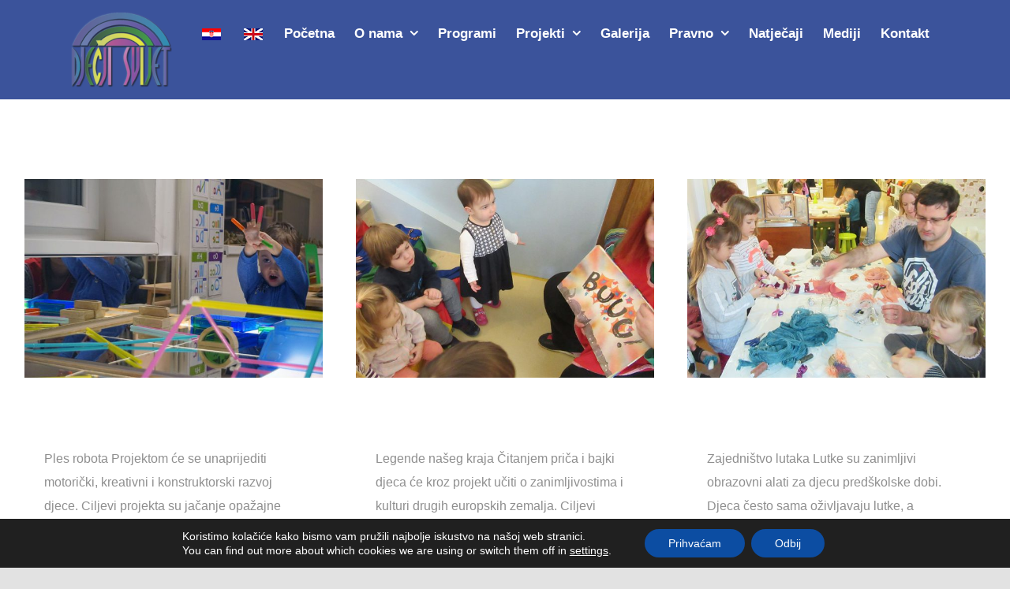

--- FILE ---
content_type: text/html; charset=UTF-8
request_url: https://vrticdjecjisvijet.hr/category/etwinning/
body_size: 18363
content:
<!DOCTYPE html>
<html class="avada-html-layout-wide avada-html-header-position-top avada-html-is-archive" lang="hr" prefix="og: http://ogp.me/ns# fb: http://ogp.me/ns/fb#">
<head>
	<meta http-equiv="X-UA-Compatible" content="IE=edge" />
	<meta http-equiv="Content-Type" content="text/html; charset=utf-8"/>
	<meta name="viewport" content="width=device-width, initial-scale=1" />
	<meta name='robots' content='index, follow, max-image-preview:large, max-snippet:-1, max-video-preview:-1' />

	<!-- This site is optimized with the Yoast SEO plugin v26.7 - https://yoast.com/wordpress/plugins/seo/ -->
	<title>Arhiva eTwinning - Dječji vrtić Dječji svijet</title>
	<link rel="canonical" href="https://vrticdjecjisvijet.hr/category/etwinning/" />
	<link rel="next" href="https://vrticdjecjisvijet.hr/category/etwinning/page/2/" />
	<meta property="og:locale" content="hr_HR" />
	<meta property="og:type" content="article" />
	<meta property="og:title" content="Arhiva eTwinning - Dječji vrtić Dječji svijet" />
	<meta property="og:url" content="https://vrticdjecjisvijet.hr/category/etwinning/" />
	<meta property="og:site_name" content="Dječji vrtić Dječji svijet" />
	<meta name="twitter:card" content="summary_large_image" />
	<script type="application/ld+json" class="yoast-schema-graph">{"@context":"https://schema.org","@graph":[{"@type":"CollectionPage","@id":"https://vrticdjecjisvijet.hr/category/etwinning/","url":"https://vrticdjecjisvijet.hr/category/etwinning/","name":"Arhiva eTwinning - Dječji vrtić Dječji svijet","isPartOf":{"@id":"https://vrticdjecjisvijet.hr/#website"},"primaryImageOfPage":{"@id":"https://vrticdjecjisvijet.hr/category/etwinning/#primaryimage"},"image":{"@id":"https://vrticdjecjisvijet.hr/category/etwinning/#primaryimage"},"thumbnailUrl":"https://vrticdjecjisvijet.hr/wp-content/uploads/2020/01/Ples-robota.jpg","breadcrumb":{"@id":"https://vrticdjecjisvijet.hr/category/etwinning/#breadcrumb"},"inLanguage":"hr"},{"@type":"ImageObject","inLanguage":"hr","@id":"https://vrticdjecjisvijet.hr/category/etwinning/#primaryimage","url":"https://vrticdjecjisvijet.hr/wp-content/uploads/2020/01/Ples-robota.jpg","contentUrl":"https://vrticdjecjisvijet.hr/wp-content/uploads/2020/01/Ples-robota.jpg","width":800,"height":533},{"@type":"BreadcrumbList","@id":"https://vrticdjecjisvijet.hr/category/etwinning/#breadcrumb","itemListElement":[{"@type":"ListItem","position":1,"name":"Početna stranica","item":"https://vrticdjecjisvijet.hr/"},{"@type":"ListItem","position":2,"name":"eTwinning"}]},{"@type":"WebSite","@id":"https://vrticdjecjisvijet.hr/#website","url":"https://vrticdjecjisvijet.hr/","name":"Dječji vrtić Dječji svijet","description":"Web stranica Dječjeg vrtića Dječji svijet","potentialAction":[{"@type":"SearchAction","target":{"@type":"EntryPoint","urlTemplate":"https://vrticdjecjisvijet.hr/?s={search_term_string}"},"query-input":{"@type":"PropertyValueSpecification","valueRequired":true,"valueName":"search_term_string"}}],"inLanguage":"hr"}]}</script>
	<!-- / Yoast SEO plugin. -->


<link rel="alternate" type="application/rss+xml" title="Dječji vrtić Dječji svijet &raquo; Kanal" href="https://vrticdjecjisvijet.hr/feed/" />
<link rel="alternate" type="application/rss+xml" title="Dječji vrtić Dječji svijet &raquo; Kanal komentara" href="https://vrticdjecjisvijet.hr/comments/feed/" />
								<link rel="icon" href="https://vrticdjecjisvijet.hr/wp-content/uploads/2020/02/favicon-32x32-1.png" type="image/png" />
		
					<!-- Apple Touch Icon -->
						<link rel="apple-touch-icon" sizes="180x180" href="https://vrticdjecjisvijet.hr/wp-content/uploads/2020/02/apple-icon-114x114-1.png" type="image/png">
		
					<!-- Android Icon -->
						<link rel="icon" sizes="192x192" href="https://vrticdjecjisvijet.hr/wp-content/uploads/2020/02/apple-icon-57x57-1.png" type="image/png">
		
					<!-- MS Edge Icon -->
						<meta name="msapplication-TileImage" content="https://vrticdjecjisvijet.hr/wp-content/uploads/2020/02/apple-icon-72x72-1.png" type="image/png">
				<link rel="alternate" type="application/rss+xml" title="Dječji vrtić Dječji svijet &raquo; eTwinning Kanal kategorija" href="https://vrticdjecjisvijet.hr/category/etwinning/feed/" />
				
		<meta property="og:locale" content="hr_HR"/>
		<meta property="og:type" content="article"/>
		<meta property="og:site_name" content="Dječji vrtić Dječji svijet"/>
		<meta property="og:title" content="Arhiva eTwinning - Dječji vrtić Dječji svijet"/>
				<meta property="og:url" content="https://vrticdjecjisvijet.hr/2020/01/26/ples-robota/"/>
																				<meta property="og:image" content="https://vrticdjecjisvijet.hr/wp-content/uploads/2020/01/Ples-robota.jpg"/>
		<meta property="og:image:width" content="800"/>
		<meta property="og:image:height" content="533"/>
		<meta property="og:image:type" content="image/jpeg"/>
				<style id='wp-img-auto-sizes-contain-inline-css' type='text/css'>
img:is([sizes=auto i],[sizes^="auto," i]){contain-intrinsic-size:3000px 1500px}
/*# sourceURL=wp-img-auto-sizes-contain-inline-css */
</style>
<style id='wp-emoji-styles-inline-css' type='text/css'>

	img.wp-smiley, img.emoji {
		display: inline !important;
		border: none !important;
		box-shadow: none !important;
		height: 1em !important;
		width: 1em !important;
		margin: 0 0.07em !important;
		vertical-align: -0.1em !important;
		background: none !important;
		padding: 0 !important;
	}
/*# sourceURL=wp-emoji-styles-inline-css */
</style>
<style id='wp-block-library-inline-css' type='text/css'>
:root{--wp-block-synced-color:#7a00df;--wp-block-synced-color--rgb:122,0,223;--wp-bound-block-color:var(--wp-block-synced-color);--wp-editor-canvas-background:#ddd;--wp-admin-theme-color:#007cba;--wp-admin-theme-color--rgb:0,124,186;--wp-admin-theme-color-darker-10:#006ba1;--wp-admin-theme-color-darker-10--rgb:0,107,160.5;--wp-admin-theme-color-darker-20:#005a87;--wp-admin-theme-color-darker-20--rgb:0,90,135;--wp-admin-border-width-focus:2px}@media (min-resolution:192dpi){:root{--wp-admin-border-width-focus:1.5px}}.wp-element-button{cursor:pointer}:root .has-very-light-gray-background-color{background-color:#eee}:root .has-very-dark-gray-background-color{background-color:#313131}:root .has-very-light-gray-color{color:#eee}:root .has-very-dark-gray-color{color:#313131}:root .has-vivid-green-cyan-to-vivid-cyan-blue-gradient-background{background:linear-gradient(135deg,#00d084,#0693e3)}:root .has-purple-crush-gradient-background{background:linear-gradient(135deg,#34e2e4,#4721fb 50%,#ab1dfe)}:root .has-hazy-dawn-gradient-background{background:linear-gradient(135deg,#faaca8,#dad0ec)}:root .has-subdued-olive-gradient-background{background:linear-gradient(135deg,#fafae1,#67a671)}:root .has-atomic-cream-gradient-background{background:linear-gradient(135deg,#fdd79a,#004a59)}:root .has-nightshade-gradient-background{background:linear-gradient(135deg,#330968,#31cdcf)}:root .has-midnight-gradient-background{background:linear-gradient(135deg,#020381,#2874fc)}:root{--wp--preset--font-size--normal:16px;--wp--preset--font-size--huge:42px}.has-regular-font-size{font-size:1em}.has-larger-font-size{font-size:2.625em}.has-normal-font-size{font-size:var(--wp--preset--font-size--normal)}.has-huge-font-size{font-size:var(--wp--preset--font-size--huge)}.has-text-align-center{text-align:center}.has-text-align-left{text-align:left}.has-text-align-right{text-align:right}.has-fit-text{white-space:nowrap!important}#end-resizable-editor-section{display:none}.aligncenter{clear:both}.items-justified-left{justify-content:flex-start}.items-justified-center{justify-content:center}.items-justified-right{justify-content:flex-end}.items-justified-space-between{justify-content:space-between}.screen-reader-text{border:0;clip-path:inset(50%);height:1px;margin:-1px;overflow:hidden;padding:0;position:absolute;width:1px;word-wrap:normal!important}.screen-reader-text:focus{background-color:#ddd;clip-path:none;color:#444;display:block;font-size:1em;height:auto;left:5px;line-height:normal;padding:15px 23px 14px;text-decoration:none;top:5px;width:auto;z-index:100000}html :where(.has-border-color){border-style:solid}html :where([style*=border-top-color]){border-top-style:solid}html :where([style*=border-right-color]){border-right-style:solid}html :where([style*=border-bottom-color]){border-bottom-style:solid}html :where([style*=border-left-color]){border-left-style:solid}html :where([style*=border-width]){border-style:solid}html :where([style*=border-top-width]){border-top-style:solid}html :where([style*=border-right-width]){border-right-style:solid}html :where([style*=border-bottom-width]){border-bottom-style:solid}html :where([style*=border-left-width]){border-left-style:solid}html :where(img[class*=wp-image-]){height:auto;max-width:100%}:where(figure){margin:0 0 1em}html :where(.is-position-sticky){--wp-admin--admin-bar--position-offset:var(--wp-admin--admin-bar--height,0px)}@media screen and (max-width:600px){html :where(.is-position-sticky){--wp-admin--admin-bar--position-offset:0px}}

/*# sourceURL=wp-block-library-inline-css */
</style><style id='global-styles-inline-css' type='text/css'>
:root{--wp--preset--aspect-ratio--square: 1;--wp--preset--aspect-ratio--4-3: 4/3;--wp--preset--aspect-ratio--3-4: 3/4;--wp--preset--aspect-ratio--3-2: 3/2;--wp--preset--aspect-ratio--2-3: 2/3;--wp--preset--aspect-ratio--16-9: 16/9;--wp--preset--aspect-ratio--9-16: 9/16;--wp--preset--color--black: #000000;--wp--preset--color--cyan-bluish-gray: #abb8c3;--wp--preset--color--white: #ffffff;--wp--preset--color--pale-pink: #f78da7;--wp--preset--color--vivid-red: #cf2e2e;--wp--preset--color--luminous-vivid-orange: #ff6900;--wp--preset--color--luminous-vivid-amber: #fcb900;--wp--preset--color--light-green-cyan: #7bdcb5;--wp--preset--color--vivid-green-cyan: #00d084;--wp--preset--color--pale-cyan-blue: #8ed1fc;--wp--preset--color--vivid-cyan-blue: #0693e3;--wp--preset--color--vivid-purple: #9b51e0;--wp--preset--color--awb-color-1: rgba(255,255,255,1);--wp--preset--color--awb-color-2: rgba(246,246,246,1);--wp--preset--color--awb-color-3: rgba(206,193,187,1);--wp--preset--color--awb-color-4: rgba(160,206,78,1);--wp--preset--color--awb-color-5: rgba(251,102,103,1);--wp--preset--color--awb-color-6: rgba(116,116,116,1);--wp--preset--color--awb-color-7: rgba(51,51,51,1);--wp--preset--color--awb-color-8: rgba(53,51,49,1);--wp--preset--color--awb-color-custom-10: rgba(54,97,176,1);--wp--preset--color--awb-color-custom-11: rgba(235,234,234,1);--wp--preset--color--awb-color-custom-12: rgba(221,221,221,1);--wp--preset--color--awb-color-custom-13: rgba(101,188,123,1);--wp--preset--color--awb-color-custom-14: rgba(0,0,0,1);--wp--preset--color--awb-color-custom-15: rgba(33,41,52,1);--wp--preset--color--awb-color-custom-16: rgba(242,243,245,1);--wp--preset--color--awb-color-custom-17: rgba(255,99,100,1);--wp--preset--color--awb-color-custom-18: rgba(63,205,197,1);--wp--preset--gradient--vivid-cyan-blue-to-vivid-purple: linear-gradient(135deg,rgb(6,147,227) 0%,rgb(155,81,224) 100%);--wp--preset--gradient--light-green-cyan-to-vivid-green-cyan: linear-gradient(135deg,rgb(122,220,180) 0%,rgb(0,208,130) 100%);--wp--preset--gradient--luminous-vivid-amber-to-luminous-vivid-orange: linear-gradient(135deg,rgb(252,185,0) 0%,rgb(255,105,0) 100%);--wp--preset--gradient--luminous-vivid-orange-to-vivid-red: linear-gradient(135deg,rgb(255,105,0) 0%,rgb(207,46,46) 100%);--wp--preset--gradient--very-light-gray-to-cyan-bluish-gray: linear-gradient(135deg,rgb(238,238,238) 0%,rgb(169,184,195) 100%);--wp--preset--gradient--cool-to-warm-spectrum: linear-gradient(135deg,rgb(74,234,220) 0%,rgb(151,120,209) 20%,rgb(207,42,186) 40%,rgb(238,44,130) 60%,rgb(251,105,98) 80%,rgb(254,248,76) 100%);--wp--preset--gradient--blush-light-purple: linear-gradient(135deg,rgb(255,206,236) 0%,rgb(152,150,240) 100%);--wp--preset--gradient--blush-bordeaux: linear-gradient(135deg,rgb(254,205,165) 0%,rgb(254,45,45) 50%,rgb(107,0,62) 100%);--wp--preset--gradient--luminous-dusk: linear-gradient(135deg,rgb(255,203,112) 0%,rgb(199,81,192) 50%,rgb(65,88,208) 100%);--wp--preset--gradient--pale-ocean: linear-gradient(135deg,rgb(255,245,203) 0%,rgb(182,227,212) 50%,rgb(51,167,181) 100%);--wp--preset--gradient--electric-grass: linear-gradient(135deg,rgb(202,248,128) 0%,rgb(113,206,126) 100%);--wp--preset--gradient--midnight: linear-gradient(135deg,rgb(2,3,129) 0%,rgb(40,116,252) 100%);--wp--preset--font-size--small: 12px;--wp--preset--font-size--medium: 20px;--wp--preset--font-size--large: 24px;--wp--preset--font-size--x-large: 42px;--wp--preset--font-size--normal: 16px;--wp--preset--font-size--xlarge: 32px;--wp--preset--font-size--huge: 48px;--wp--preset--spacing--20: 0.44rem;--wp--preset--spacing--30: 0.67rem;--wp--preset--spacing--40: 1rem;--wp--preset--spacing--50: 1.5rem;--wp--preset--spacing--60: 2.25rem;--wp--preset--spacing--70: 3.38rem;--wp--preset--spacing--80: 5.06rem;--wp--preset--shadow--natural: 6px 6px 9px rgba(0, 0, 0, 0.2);--wp--preset--shadow--deep: 12px 12px 50px rgba(0, 0, 0, 0.4);--wp--preset--shadow--sharp: 6px 6px 0px rgba(0, 0, 0, 0.2);--wp--preset--shadow--outlined: 6px 6px 0px -3px rgb(255, 255, 255), 6px 6px rgb(0, 0, 0);--wp--preset--shadow--crisp: 6px 6px 0px rgb(0, 0, 0);}:where(.is-layout-flex){gap: 0.5em;}:where(.is-layout-grid){gap: 0.5em;}body .is-layout-flex{display: flex;}.is-layout-flex{flex-wrap: wrap;align-items: center;}.is-layout-flex > :is(*, div){margin: 0;}body .is-layout-grid{display: grid;}.is-layout-grid > :is(*, div){margin: 0;}:where(.wp-block-columns.is-layout-flex){gap: 2em;}:where(.wp-block-columns.is-layout-grid){gap: 2em;}:where(.wp-block-post-template.is-layout-flex){gap: 1.25em;}:where(.wp-block-post-template.is-layout-grid){gap: 1.25em;}.has-black-color{color: var(--wp--preset--color--black) !important;}.has-cyan-bluish-gray-color{color: var(--wp--preset--color--cyan-bluish-gray) !important;}.has-white-color{color: var(--wp--preset--color--white) !important;}.has-pale-pink-color{color: var(--wp--preset--color--pale-pink) !important;}.has-vivid-red-color{color: var(--wp--preset--color--vivid-red) !important;}.has-luminous-vivid-orange-color{color: var(--wp--preset--color--luminous-vivid-orange) !important;}.has-luminous-vivid-amber-color{color: var(--wp--preset--color--luminous-vivid-amber) !important;}.has-light-green-cyan-color{color: var(--wp--preset--color--light-green-cyan) !important;}.has-vivid-green-cyan-color{color: var(--wp--preset--color--vivid-green-cyan) !important;}.has-pale-cyan-blue-color{color: var(--wp--preset--color--pale-cyan-blue) !important;}.has-vivid-cyan-blue-color{color: var(--wp--preset--color--vivid-cyan-blue) !important;}.has-vivid-purple-color{color: var(--wp--preset--color--vivid-purple) !important;}.has-black-background-color{background-color: var(--wp--preset--color--black) !important;}.has-cyan-bluish-gray-background-color{background-color: var(--wp--preset--color--cyan-bluish-gray) !important;}.has-white-background-color{background-color: var(--wp--preset--color--white) !important;}.has-pale-pink-background-color{background-color: var(--wp--preset--color--pale-pink) !important;}.has-vivid-red-background-color{background-color: var(--wp--preset--color--vivid-red) !important;}.has-luminous-vivid-orange-background-color{background-color: var(--wp--preset--color--luminous-vivid-orange) !important;}.has-luminous-vivid-amber-background-color{background-color: var(--wp--preset--color--luminous-vivid-amber) !important;}.has-light-green-cyan-background-color{background-color: var(--wp--preset--color--light-green-cyan) !important;}.has-vivid-green-cyan-background-color{background-color: var(--wp--preset--color--vivid-green-cyan) !important;}.has-pale-cyan-blue-background-color{background-color: var(--wp--preset--color--pale-cyan-blue) !important;}.has-vivid-cyan-blue-background-color{background-color: var(--wp--preset--color--vivid-cyan-blue) !important;}.has-vivid-purple-background-color{background-color: var(--wp--preset--color--vivid-purple) !important;}.has-black-border-color{border-color: var(--wp--preset--color--black) !important;}.has-cyan-bluish-gray-border-color{border-color: var(--wp--preset--color--cyan-bluish-gray) !important;}.has-white-border-color{border-color: var(--wp--preset--color--white) !important;}.has-pale-pink-border-color{border-color: var(--wp--preset--color--pale-pink) !important;}.has-vivid-red-border-color{border-color: var(--wp--preset--color--vivid-red) !important;}.has-luminous-vivid-orange-border-color{border-color: var(--wp--preset--color--luminous-vivid-orange) !important;}.has-luminous-vivid-amber-border-color{border-color: var(--wp--preset--color--luminous-vivid-amber) !important;}.has-light-green-cyan-border-color{border-color: var(--wp--preset--color--light-green-cyan) !important;}.has-vivid-green-cyan-border-color{border-color: var(--wp--preset--color--vivid-green-cyan) !important;}.has-pale-cyan-blue-border-color{border-color: var(--wp--preset--color--pale-cyan-blue) !important;}.has-vivid-cyan-blue-border-color{border-color: var(--wp--preset--color--vivid-cyan-blue) !important;}.has-vivid-purple-border-color{border-color: var(--wp--preset--color--vivid-purple) !important;}.has-vivid-cyan-blue-to-vivid-purple-gradient-background{background: var(--wp--preset--gradient--vivid-cyan-blue-to-vivid-purple) !important;}.has-light-green-cyan-to-vivid-green-cyan-gradient-background{background: var(--wp--preset--gradient--light-green-cyan-to-vivid-green-cyan) !important;}.has-luminous-vivid-amber-to-luminous-vivid-orange-gradient-background{background: var(--wp--preset--gradient--luminous-vivid-amber-to-luminous-vivid-orange) !important;}.has-luminous-vivid-orange-to-vivid-red-gradient-background{background: var(--wp--preset--gradient--luminous-vivid-orange-to-vivid-red) !important;}.has-very-light-gray-to-cyan-bluish-gray-gradient-background{background: var(--wp--preset--gradient--very-light-gray-to-cyan-bluish-gray) !important;}.has-cool-to-warm-spectrum-gradient-background{background: var(--wp--preset--gradient--cool-to-warm-spectrum) !important;}.has-blush-light-purple-gradient-background{background: var(--wp--preset--gradient--blush-light-purple) !important;}.has-blush-bordeaux-gradient-background{background: var(--wp--preset--gradient--blush-bordeaux) !important;}.has-luminous-dusk-gradient-background{background: var(--wp--preset--gradient--luminous-dusk) !important;}.has-pale-ocean-gradient-background{background: var(--wp--preset--gradient--pale-ocean) !important;}.has-electric-grass-gradient-background{background: var(--wp--preset--gradient--electric-grass) !important;}.has-midnight-gradient-background{background: var(--wp--preset--gradient--midnight) !important;}.has-small-font-size{font-size: var(--wp--preset--font-size--small) !important;}.has-medium-font-size{font-size: var(--wp--preset--font-size--medium) !important;}.has-large-font-size{font-size: var(--wp--preset--font-size--large) !important;}.has-x-large-font-size{font-size: var(--wp--preset--font-size--x-large) !important;}
/*# sourceURL=global-styles-inline-css */
</style>

<style id='classic-theme-styles-inline-css' type='text/css'>
/*! This file is auto-generated */
.wp-block-button__link{color:#fff;background-color:#32373c;border-radius:9999px;box-shadow:none;text-decoration:none;padding:calc(.667em + 2px) calc(1.333em + 2px);font-size:1.125em}.wp-block-file__button{background:#32373c;color:#fff;text-decoration:none}
/*# sourceURL=/wp-includes/css/classic-themes.min.css */
</style>
<link rel='stylesheet' id='dflip-style-css' href='https://vrticdjecjisvijet.hr/wp-content/plugins/3d-flipbook-dflip-lite/assets/css/dflip.min.css?ver=2.4.20' type='text/css' media='all' />
<link rel='stylesheet' id='moove_gdpr_frontend-css' href='https://vrticdjecjisvijet.hr/wp-content/plugins/gdpr-cookie-compliance/dist/styles/gdpr-main-nf.css?ver=5.0.9' type='text/css' media='all' />
<style id='moove_gdpr_frontend-inline-css' type='text/css'>
				#moove_gdpr_cookie_modal .moove-gdpr-modal-content .moove-gdpr-tab-main h3.tab-title, 
				#moove_gdpr_cookie_modal .moove-gdpr-modal-content .moove-gdpr-tab-main span.tab-title,
				#moove_gdpr_cookie_modal .moove-gdpr-modal-content .moove-gdpr-modal-left-content #moove-gdpr-menu li a, 
				#moove_gdpr_cookie_modal .moove-gdpr-modal-content .moove-gdpr-modal-left-content #moove-gdpr-menu li button,
				#moove_gdpr_cookie_modal .moove-gdpr-modal-content .moove-gdpr-modal-left-content .moove-gdpr-branding-cnt a,
				#moove_gdpr_cookie_modal .moove-gdpr-modal-content .moove-gdpr-modal-footer-content .moove-gdpr-button-holder a.mgbutton, 
				#moove_gdpr_cookie_modal .moove-gdpr-modal-content .moove-gdpr-modal-footer-content .moove-gdpr-button-holder button.mgbutton,
				#moove_gdpr_cookie_modal .cookie-switch .cookie-slider:after, 
				#moove_gdpr_cookie_modal .cookie-switch .slider:after, 
				#moove_gdpr_cookie_modal .switch .cookie-slider:after, 
				#moove_gdpr_cookie_modal .switch .slider:after,
				#moove_gdpr_cookie_info_bar .moove-gdpr-info-bar-container .moove-gdpr-info-bar-content p, 
				#moove_gdpr_cookie_info_bar .moove-gdpr-info-bar-container .moove-gdpr-info-bar-content p a,
				#moove_gdpr_cookie_info_bar .moove-gdpr-info-bar-container .moove-gdpr-info-bar-content a.mgbutton, 
				#moove_gdpr_cookie_info_bar .moove-gdpr-info-bar-container .moove-gdpr-info-bar-content button.mgbutton,
				#moove_gdpr_cookie_modal .moove-gdpr-modal-content .moove-gdpr-tab-main .moove-gdpr-tab-main-content h1, 
				#moove_gdpr_cookie_modal .moove-gdpr-modal-content .moove-gdpr-tab-main .moove-gdpr-tab-main-content h2, 
				#moove_gdpr_cookie_modal .moove-gdpr-modal-content .moove-gdpr-tab-main .moove-gdpr-tab-main-content h3, 
				#moove_gdpr_cookie_modal .moove-gdpr-modal-content .moove-gdpr-tab-main .moove-gdpr-tab-main-content h4, 
				#moove_gdpr_cookie_modal .moove-gdpr-modal-content .moove-gdpr-tab-main .moove-gdpr-tab-main-content h5, 
				#moove_gdpr_cookie_modal .moove-gdpr-modal-content .moove-gdpr-tab-main .moove-gdpr-tab-main-content h6,
				#moove_gdpr_cookie_modal .moove-gdpr-modal-content.moove_gdpr_modal_theme_v2 .moove-gdpr-modal-title .tab-title,
				#moove_gdpr_cookie_modal .moove-gdpr-modal-content.moove_gdpr_modal_theme_v2 .moove-gdpr-tab-main h3.tab-title, 
				#moove_gdpr_cookie_modal .moove-gdpr-modal-content.moove_gdpr_modal_theme_v2 .moove-gdpr-tab-main span.tab-title,
				#moove_gdpr_cookie_modal .moove-gdpr-modal-content.moove_gdpr_modal_theme_v2 .moove-gdpr-branding-cnt a {
					font-weight: inherit				}
			#moove_gdpr_cookie_modal,#moove_gdpr_cookie_info_bar,.gdpr_cookie_settings_shortcode_content{font-family:inherit}#moove_gdpr_save_popup_settings_button{background-color:#373737;color:#fff}#moove_gdpr_save_popup_settings_button:hover{background-color:#000}#moove_gdpr_cookie_info_bar .moove-gdpr-info-bar-container .moove-gdpr-info-bar-content a.mgbutton,#moove_gdpr_cookie_info_bar .moove-gdpr-info-bar-container .moove-gdpr-info-bar-content button.mgbutton{background-color:#0c4da2}#moove_gdpr_cookie_modal .moove-gdpr-modal-content .moove-gdpr-modal-footer-content .moove-gdpr-button-holder a.mgbutton,#moove_gdpr_cookie_modal .moove-gdpr-modal-content .moove-gdpr-modal-footer-content .moove-gdpr-button-holder button.mgbutton,.gdpr_cookie_settings_shortcode_content .gdpr-shr-button.button-green{background-color:#0c4da2;border-color:#0c4da2}#moove_gdpr_cookie_modal .moove-gdpr-modal-content .moove-gdpr-modal-footer-content .moove-gdpr-button-holder a.mgbutton:hover,#moove_gdpr_cookie_modal .moove-gdpr-modal-content .moove-gdpr-modal-footer-content .moove-gdpr-button-holder button.mgbutton:hover,.gdpr_cookie_settings_shortcode_content .gdpr-shr-button.button-green:hover{background-color:#fff;color:#0c4da2}#moove_gdpr_cookie_modal .moove-gdpr-modal-content .moove-gdpr-modal-close i,#moove_gdpr_cookie_modal .moove-gdpr-modal-content .moove-gdpr-modal-close span.gdpr-icon{background-color:#0c4da2;border:1px solid #0c4da2}#moove_gdpr_cookie_info_bar span.moove-gdpr-infobar-allow-all.focus-g,#moove_gdpr_cookie_info_bar span.moove-gdpr-infobar-allow-all:focus,#moove_gdpr_cookie_info_bar button.moove-gdpr-infobar-allow-all.focus-g,#moove_gdpr_cookie_info_bar button.moove-gdpr-infobar-allow-all:focus,#moove_gdpr_cookie_info_bar span.moove-gdpr-infobar-reject-btn.focus-g,#moove_gdpr_cookie_info_bar span.moove-gdpr-infobar-reject-btn:focus,#moove_gdpr_cookie_info_bar button.moove-gdpr-infobar-reject-btn.focus-g,#moove_gdpr_cookie_info_bar button.moove-gdpr-infobar-reject-btn:focus,#moove_gdpr_cookie_info_bar span.change-settings-button.focus-g,#moove_gdpr_cookie_info_bar span.change-settings-button:focus,#moove_gdpr_cookie_info_bar button.change-settings-button.focus-g,#moove_gdpr_cookie_info_bar button.change-settings-button:focus{-webkit-box-shadow:0 0 1px 3px #0c4da2;-moz-box-shadow:0 0 1px 3px #0c4da2;box-shadow:0 0 1px 3px #0c4da2}#moove_gdpr_cookie_modal .moove-gdpr-modal-content .moove-gdpr-modal-close i:hover,#moove_gdpr_cookie_modal .moove-gdpr-modal-content .moove-gdpr-modal-close span.gdpr-icon:hover,#moove_gdpr_cookie_info_bar span[data-href]>u.change-settings-button{color:#0c4da2}#moove_gdpr_cookie_modal .moove-gdpr-modal-content .moove-gdpr-modal-left-content #moove-gdpr-menu li.menu-item-selected a span.gdpr-icon,#moove_gdpr_cookie_modal .moove-gdpr-modal-content .moove-gdpr-modal-left-content #moove-gdpr-menu li.menu-item-selected button span.gdpr-icon{color:inherit}#moove_gdpr_cookie_modal .moove-gdpr-modal-content .moove-gdpr-modal-left-content #moove-gdpr-menu li a span.gdpr-icon,#moove_gdpr_cookie_modal .moove-gdpr-modal-content .moove-gdpr-modal-left-content #moove-gdpr-menu li button span.gdpr-icon{color:inherit}#moove_gdpr_cookie_modal .gdpr-acc-link{line-height:0;font-size:0;color:transparent;position:absolute}#moove_gdpr_cookie_modal .moove-gdpr-modal-content .moove-gdpr-modal-close:hover i,#moove_gdpr_cookie_modal .moove-gdpr-modal-content .moove-gdpr-modal-left-content #moove-gdpr-menu li a,#moove_gdpr_cookie_modal .moove-gdpr-modal-content .moove-gdpr-modal-left-content #moove-gdpr-menu li button,#moove_gdpr_cookie_modal .moove-gdpr-modal-content .moove-gdpr-modal-left-content #moove-gdpr-menu li button i,#moove_gdpr_cookie_modal .moove-gdpr-modal-content .moove-gdpr-modal-left-content #moove-gdpr-menu li a i,#moove_gdpr_cookie_modal .moove-gdpr-modal-content .moove-gdpr-tab-main .moove-gdpr-tab-main-content a:hover,#moove_gdpr_cookie_info_bar.moove-gdpr-dark-scheme .moove-gdpr-info-bar-container .moove-gdpr-info-bar-content a.mgbutton:hover,#moove_gdpr_cookie_info_bar.moove-gdpr-dark-scheme .moove-gdpr-info-bar-container .moove-gdpr-info-bar-content button.mgbutton:hover,#moove_gdpr_cookie_info_bar.moove-gdpr-dark-scheme .moove-gdpr-info-bar-container .moove-gdpr-info-bar-content a:hover,#moove_gdpr_cookie_info_bar.moove-gdpr-dark-scheme .moove-gdpr-info-bar-container .moove-gdpr-info-bar-content button:hover,#moove_gdpr_cookie_info_bar.moove-gdpr-dark-scheme .moove-gdpr-info-bar-container .moove-gdpr-info-bar-content span.change-settings-button:hover,#moove_gdpr_cookie_info_bar.moove-gdpr-dark-scheme .moove-gdpr-info-bar-container .moove-gdpr-info-bar-content button.change-settings-button:hover,#moove_gdpr_cookie_info_bar.moove-gdpr-dark-scheme .moove-gdpr-info-bar-container .moove-gdpr-info-bar-content u.change-settings-button:hover,#moove_gdpr_cookie_info_bar span[data-href]>u.change-settings-button,#moove_gdpr_cookie_info_bar.moove-gdpr-dark-scheme .moove-gdpr-info-bar-container .moove-gdpr-info-bar-content a.mgbutton.focus-g,#moove_gdpr_cookie_info_bar.moove-gdpr-dark-scheme .moove-gdpr-info-bar-container .moove-gdpr-info-bar-content button.mgbutton.focus-g,#moove_gdpr_cookie_info_bar.moove-gdpr-dark-scheme .moove-gdpr-info-bar-container .moove-gdpr-info-bar-content a.focus-g,#moove_gdpr_cookie_info_bar.moove-gdpr-dark-scheme .moove-gdpr-info-bar-container .moove-gdpr-info-bar-content button.focus-g,#moove_gdpr_cookie_info_bar.moove-gdpr-dark-scheme .moove-gdpr-info-bar-container .moove-gdpr-info-bar-content a.mgbutton:focus,#moove_gdpr_cookie_info_bar.moove-gdpr-dark-scheme .moove-gdpr-info-bar-container .moove-gdpr-info-bar-content button.mgbutton:focus,#moove_gdpr_cookie_info_bar.moove-gdpr-dark-scheme .moove-gdpr-info-bar-container .moove-gdpr-info-bar-content a:focus,#moove_gdpr_cookie_info_bar.moove-gdpr-dark-scheme .moove-gdpr-info-bar-container .moove-gdpr-info-bar-content button:focus,#moove_gdpr_cookie_info_bar.moove-gdpr-dark-scheme .moove-gdpr-info-bar-container .moove-gdpr-info-bar-content span.change-settings-button.focus-g,span.change-settings-button:focus,button.change-settings-button.focus-g,button.change-settings-button:focus,#moove_gdpr_cookie_info_bar.moove-gdpr-dark-scheme .moove-gdpr-info-bar-container .moove-gdpr-info-bar-content u.change-settings-button.focus-g,#moove_gdpr_cookie_info_bar.moove-gdpr-dark-scheme .moove-gdpr-info-bar-container .moove-gdpr-info-bar-content u.change-settings-button:focus{color:#0c4da2}#moove_gdpr_cookie_modal .moove-gdpr-branding.focus-g span,#moove_gdpr_cookie_modal .moove-gdpr-modal-content .moove-gdpr-tab-main a.focus-g,#moove_gdpr_cookie_modal .moove-gdpr-modal-content .moove-gdpr-tab-main .gdpr-cd-details-toggle.focus-g{color:#0c4da2}#moove_gdpr_cookie_modal.gdpr_lightbox-hide{display:none}
/*# sourceURL=moove_gdpr_frontend-inline-css */
</style>
<link rel='stylesheet' id='fusion-dynamic-css-css' href='https://vrticdjecjisvijet.hr/wp-content/uploads/fusion-styles/068f9eaaec2d6f9200e6ac7f84e67b11.min.css?ver=3.14.2' type='text/css' media='all' />
<script type="text/javascript" src="https://vrticdjecjisvijet.hr/wp-includes/js/jquery/jquery.min.js?ver=3.7.1" id="jquery-core-js"></script>
<script type="text/javascript" src="https://vrticdjecjisvijet.hr/wp-includes/js/jquery/jquery-migrate.min.js?ver=3.4.1" id="jquery-migrate-js"></script>
<link rel="https://api.w.org/" href="https://vrticdjecjisvijet.hr/wp-json/" /><link rel="alternate" title="JSON" type="application/json" href="https://vrticdjecjisvijet.hr/wp-json/wp/v2/categories/24" /><link rel="EditURI" type="application/rsd+xml" title="RSD" href="https://vrticdjecjisvijet.hr/xmlrpc.php?rsd" />

<style type="text/css" id="css-fb-visibility">@media screen and (max-width: 640px){.fusion-no-small-visibility{display:none !important;}body .sm-text-align-center{text-align:center !important;}body .sm-text-align-left{text-align:left !important;}body .sm-text-align-right{text-align:right !important;}body .sm-text-align-justify{text-align:justify !important;}body .sm-flex-align-center{justify-content:center !important;}body .sm-flex-align-flex-start{justify-content:flex-start !important;}body .sm-flex-align-flex-end{justify-content:flex-end !important;}body .sm-mx-auto{margin-left:auto !important;margin-right:auto !important;}body .sm-ml-auto{margin-left:auto !important;}body .sm-mr-auto{margin-right:auto !important;}body .fusion-absolute-position-small{position:absolute;width:100%;}.awb-sticky.awb-sticky-small{ position: sticky; top: var(--awb-sticky-offset,0); }}@media screen and (min-width: 641px) and (max-width: 1024px){.fusion-no-medium-visibility{display:none !important;}body .md-text-align-center{text-align:center !important;}body .md-text-align-left{text-align:left !important;}body .md-text-align-right{text-align:right !important;}body .md-text-align-justify{text-align:justify !important;}body .md-flex-align-center{justify-content:center !important;}body .md-flex-align-flex-start{justify-content:flex-start !important;}body .md-flex-align-flex-end{justify-content:flex-end !important;}body .md-mx-auto{margin-left:auto !important;margin-right:auto !important;}body .md-ml-auto{margin-left:auto !important;}body .md-mr-auto{margin-right:auto !important;}body .fusion-absolute-position-medium{position:absolute;width:100%;}.awb-sticky.awb-sticky-medium{ position: sticky; top: var(--awb-sticky-offset,0); }}@media screen and (min-width: 1025px){.fusion-no-large-visibility{display:none !important;}body .lg-text-align-center{text-align:center !important;}body .lg-text-align-left{text-align:left !important;}body .lg-text-align-right{text-align:right !important;}body .lg-text-align-justify{text-align:justify !important;}body .lg-flex-align-center{justify-content:center !important;}body .lg-flex-align-flex-start{justify-content:flex-start !important;}body .lg-flex-align-flex-end{justify-content:flex-end !important;}body .lg-mx-auto{margin-left:auto !important;margin-right:auto !important;}body .lg-ml-auto{margin-left:auto !important;}body .lg-mr-auto{margin-right:auto !important;}body .fusion-absolute-position-large{position:absolute;width:100%;}.awb-sticky.awb-sticky-large{ position: sticky; top: var(--awb-sticky-offset,0); }}</style>		<style type="text/css" id="wp-custom-css">
			.grecaptcha-badge {
    visibility: hidden !important;
    opacity: 0 !important;
    height: 0 !important;
    width: 0 !important;
    overflow: hidden !important;
}		</style>
				<script type="text/javascript">
			var doc = document.documentElement;
			doc.setAttribute( 'data-useragent', navigator.userAgent );
		</script>
		
	</head>

<body class="archive category category-etwinning category-24 wp-theme-Avada wp-child-theme-Avada-Child-Theme fusion-image-hovers fusion-pagination-sizing fusion-button_type-flat fusion-button_span-no fusion-button_gradient-linear avada-image-rollover-circle-yes avada-image-rollover-yes avada-image-rollover-direction-fade fusion-body ltr no-mobile-sticky-header no-mobile-slidingbar no-mobile-totop avada-has-rev-slider-styles fusion-disable-outline fusion-sub-menu-fade mobile-logo-pos-center layout-wide-mode avada-has-boxed-modal-shadow-light layout-scroll-offset-full fusion-top-header menu-text-align-left mobile-menu-design-modern fusion-hide-pagination-text fusion-header-layout-v1 avada-responsive avada-footer-fx-none avada-menu-highlight-style-background fusion-search-form-classic fusion-main-menu-search-dropdown fusion-avatar-square avada-dropdown-styles avada-blog-layout-grid avada-blog-archive-layout-grid avada-header-shadow-no avada-menu-icon-position-left avada-has-megamenu-shadow avada-has-mainmenu-dropdown-divider fusion-has-main-nav-icon-circle avada-has-100-footer avada-has-breadcrumb-mobile-hidden avada-has-titlebar-hide avada-header-border-color-full-transparent avada-has-pagination-padding avada-flyout-menu-direction-fade avada-ec-views-v1" data-awb-post-id="1158">
		<a class="skip-link screen-reader-text" href="#content">Skip to content</a>

	<div id="boxed-wrapper">
		
		<div id="wrapper" class="fusion-wrapper">
			<div id="home" style="position:relative;top:-1px;"></div>
							
					
			<header class="fusion-header-wrapper">
				<div class="fusion-header-v1 fusion-logo-alignment fusion-logo-center fusion-sticky-menu-1 fusion-sticky-logo-1 fusion-mobile-logo-1  fusion-mobile-menu-design-modern">
					<div class="fusion-header-sticky-height"></div>
<div class="fusion-header">
	<div class="fusion-row">
					<div class="fusion-logo" data-margin-top="15px" data-margin-bottom="15px" data-margin-left="0px" data-margin-right="0px">
			<a class="fusion-logo-link"  href="https://vrticdjecjisvijet.hr/" >

						<!-- standard logo -->
			<img src="https://vrticdjecjisvijet.hr/wp-content/uploads/2020/03/novi-logo-sa-drop-shadow-532-x-399-e1584847282937.png" srcset="https://vrticdjecjisvijet.hr/wp-content/uploads/2020/03/novi-logo-sa-drop-shadow-532-x-399-e1584847282937.png 1x" width="128" height="96" alt="Dječji vrtić Dječji svijet Logo" data-retina_logo_url="" class="fusion-standard-logo" />

											<!-- mobile logo -->
				<img src="https://vrticdjecjisvijet.hr/wp-content/uploads/2020/03/novi-logo-sa-drop-shadow-532-x-399-e1584847282937.png" srcset="https://vrticdjecjisvijet.hr/wp-content/uploads/2020/03/novi-logo-sa-drop-shadow-532-x-399-e1584847282937.png 1x" width="128" height="96" alt="Dječji vrtić Dječji svijet Logo" data-retina_logo_url="" class="fusion-mobile-logo" />
			
											<!-- sticky header logo -->
				<img src="https://vrticdjecjisvijet.hr/wp-content/uploads/2020/02/novi-logo-128-x-95.png" srcset="https://vrticdjecjisvijet.hr/wp-content/uploads/2020/02/novi-logo-128-x-95.png 1x" width="128" height="95" alt="Dječji vrtić Dječji svijet Logo" data-retina_logo_url="" class="fusion-sticky-logo" />
					</a>
		</div>		<nav class="fusion-main-menu" aria-label="Main Menu"><ul id="menu-glavni" class="fusion-menu"><li  id="menu-item-2630-hr"  class="lang-item lang-item-25 lang-item-hr current-lang lang-item-first menu-item menu-item-type-custom menu-item-object-custom menu-item-2630-hr"  data-classes="lang-item" data-item-id="2630-hr"><a  href="https://vrticdjecjisvijet.hr/category/etwinning/" class="fusion-background-highlight" hreflang="hr" lang="hr"><span class="menu-text"><img src="/wp-content/polylang/hr.png" alt="Hrvatski" /></span></a></li><li  id="menu-item-2630-en"  class="lang-item lang-item-28 lang-item-en no-translation menu-item menu-item-type-custom menu-item-object-custom menu-item-2630-en"  data-classes="lang-item" data-item-id="2630-en"><a  href="https://vrticdjecjisvijet.hr/en/our-story-2/" class="fusion-background-highlight" hreflang="en-GB" lang="en-GB"><span class="menu-text"><img src="/wp-content/polylang/en_GB.png" alt="English" /></span></a></li><li  id="menu-item-2160"  class="menu-item menu-item-type-post_type menu-item-object-page menu-item-home menu-item-2160"  data-item-id="2160"><a  href="https://vrticdjecjisvijet.hr/" class="fusion-background-highlight"><span class="menu-text">Početna</span></a></li><li  id="menu-item-2161"  class="menu-item menu-item-type-post_type menu-item-object-page menu-item-has-children menu-item-2161 fusion-dropdown-menu"  data-item-id="2161"><a  href="https://vrticdjecjisvijet.hr/o-nama-2/" class="fusion-background-highlight"><span class="menu-text">O nama</span> <span class="fusion-caret"><i class="fusion-dropdown-indicator" aria-hidden="true"></i></span></a><ul class="sub-menu"><li  id="menu-item-2162"  class="menu-item menu-item-type-post_type menu-item-object-page menu-item-2162 fusion-dropdown-submenu" ><a  href="https://vrticdjecjisvijet.hr/vijesti-i-dogadanja-2/" class="fusion-background-highlight"><span>vijesti i događanja</span></a></li><li  id="menu-item-2163"  class="menu-item menu-item-type-post_type menu-item-object-page menu-item-2163 fusion-dropdown-submenu" ><a  href="https://vrticdjecjisvijet.hr/nagrade-i-priznanja-2/" class="fusion-background-highlight"><span>nagrade i priznanja</span></a></li><li  id="menu-item-2166"  class="menu-item menu-item-type-post_type menu-item-object-page menu-item-2166 fusion-dropdown-submenu" ><a  href="https://vrticdjecjisvijet.hr/jelovnik-2/" class="fusion-background-highlight"><span>jelovnik</span></a></li><li  id="menu-item-2167"  class="menu-item menu-item-type-post_type menu-item-object-page menu-item-2167 fusion-dropdown-submenu" ><a  href="https://vrticdjecjisvijet.hr/roditelji-u-vrticu-2/" class="fusion-background-highlight"><span>roditelji u vrtiću</span></a></li></ul></li><li  id="menu-item-2168"  class="menu-item menu-item-type-post_type menu-item-object-page menu-item-2168"  data-item-id="2168"><a  href="https://vrticdjecjisvijet.hr/programi-2/" class="fusion-background-highlight"><span class="menu-text">Programi</span></a></li><li  id="menu-item-2169"  class="menu-item menu-item-type-post_type menu-item-object-page menu-item-has-children menu-item-2169 fusion-dropdown-menu"  data-item-id="2169"><a  href="https://vrticdjecjisvijet.hr/projekti-2/" class="fusion-background-highlight"><span class="menu-text">Projekti</span> <span class="fusion-caret"><i class="fusion-dropdown-indicator" aria-hidden="true"></i></span></a><ul class="sub-menu"><li  id="menu-item-2985"  class="menu-item menu-item-type-post_type menu-item-object-page menu-item-2985 fusion-dropdown-submenu" ><a  href="https://vrticdjecjisvijet.hr/esf-produljeni-rad-vrtica/" class="fusion-background-highlight"><span>ESF – Produljeni rad vrtića</span></a></li><li  id="menu-item-2571"  class="menu-item menu-item-type-post_type menu-item-object-page menu-item-2571 fusion-dropdown-submenu" ><a  href="https://vrticdjecjisvijet.hr/erasmus-4/" class="fusion-background-highlight"><span>Erasmus+</span></a></li><li  id="menu-item-2171"  class="menu-item menu-item-type-post_type menu-item-object-page menu-item-2171 fusion-dropdown-submenu" ><a  href="https://vrticdjecjisvijet.hr/etwinning/" class="fusion-background-highlight"><span>eTwinning</span></a></li><li  id="menu-item-2172"  class="menu-item menu-item-type-post_type menu-item-object-page menu-item-2172 fusion-dropdown-submenu" ><a  href="https://vrticdjecjisvijet.hr/drzavna-smotra-2/" class="fusion-background-highlight"><span>Državna smotra</span></a></li><li  id="menu-item-2173"  class="menu-item menu-item-type-post_type menu-item-object-page menu-item-2173 fusion-dropdown-submenu" ><a  href="https://vrticdjecjisvijet.hr/comenius2/" class="fusion-background-highlight"><span>Comenius</span></a></li><li  id="menu-item-3759"  class="menu-item menu-item-type-post_type menu-item-object-page menu-item-3759 fusion-dropdown-submenu" ><a  href="https://vrticdjecjisvijet.hr/nasa-mala-knjiznica/" class="fusion-background-highlight"><span>Naša mala knjižnica</span></a></li></ul></li><li  id="menu-item-2175"  class="menu-item menu-item-type-post_type menu-item-object-page menu-item-2175"  data-item-id="2175"><a  href="https://vrticdjecjisvijet.hr/galerija-2/" class="fusion-background-highlight"><span class="menu-text">Galerija</span></a></li><li  id="menu-item-3639"  class="menu-item menu-item-type-custom menu-item-object-custom menu-item-has-children menu-item-3639 fusion-dropdown-menu"  data-item-id="3639"><a  href="#" class="fusion-background-highlight"><span class="menu-text">Pravno</span> <span class="fusion-caret"><i class="fusion-dropdown-indicator" aria-hidden="true"></i></span></a><ul class="sub-menu"><li  id="menu-item-2177"  class="menu-item menu-item-type-post_type menu-item-object-page menu-item-2177 fusion-dropdown-submenu" ><a  href="https://vrticdjecjisvijet.hr/dokumenti/" class="fusion-background-highlight"><span>Dokumenti</span></a></li><li  id="menu-item-2178"  class="menu-item menu-item-type-post_type menu-item-object-page menu-item-2178 fusion-dropdown-submenu" ><a  href="https://vrticdjecjisvijet.hr/zastita-privatnosti-2/" class="fusion-background-highlight"><span>Zaštita privatnosti</span></a></li><li  id="menu-item-2179"  class="menu-item menu-item-type-post_type menu-item-object-page menu-item-2179 fusion-dropdown-submenu" ><a  href="https://vrticdjecjisvijet.hr/politika-kolacica-2/" class="fusion-background-highlight"><span>Politika kolačića</span></a></li><li  id="menu-item-3721"  class="menu-item menu-item-type-post_type menu-item-object-page menu-item-3721 fusion-dropdown-submenu" ><a  href="https://vrticdjecjisvijet.hr/upravno-vijece/" class="fusion-background-highlight"><span>Upravno vijeće</span></a></li></ul></li><li  id="menu-item-3591"  class="menu-item menu-item-type-post_type menu-item-object-page menu-item-3591"  data-item-id="3591"><a  href="https://vrticdjecjisvijet.hr/natjecaji/" class="fusion-background-highlight"><span class="menu-text">Natječaji</span></a></li><li  id="menu-item-3814"  class="menu-item menu-item-type-post_type menu-item-object-page menu-item-3814"  data-item-id="3814"><a  href="https://vrticdjecjisvijet.hr/mediji/" class="fusion-background-highlight"><span class="menu-text">Mediji</span></a></li><li  id="menu-item-2176"  class="menu-item menu-item-type-post_type menu-item-object-page menu-item-2176"  data-item-id="2176"><a  href="https://vrticdjecjisvijet.hr/kontakt-2/" class="fusion-background-highlight"><span class="menu-text">Kontakt</span></a></li></ul></nav><nav class="fusion-main-menu fusion-sticky-menu" aria-label="Main Menu Sticky"><ul id="menu-glavni-1" class="fusion-menu"><li   class="lang-item lang-item-25 lang-item-hr current-lang lang-item-first menu-item menu-item-type-custom menu-item-object-custom menu-item-2630-hr"  data-classes="lang-item" data-item-id="2630-hr"><a  href="https://vrticdjecjisvijet.hr/category/etwinning/" class="fusion-background-highlight" hreflang="hr" lang="hr"><span class="menu-text"><img src="/wp-content/polylang/hr.png" alt="Hrvatski" /></span></a></li><li   class="lang-item lang-item-28 lang-item-en no-translation menu-item menu-item-type-custom menu-item-object-custom menu-item-2630-en"  data-classes="lang-item" data-item-id="2630-en"><a  href="https://vrticdjecjisvijet.hr/en/our-story-2/" class="fusion-background-highlight" hreflang="en-GB" lang="en-GB"><span class="menu-text"><img src="/wp-content/polylang/en_GB.png" alt="English" /></span></a></li><li   class="menu-item menu-item-type-post_type menu-item-object-page menu-item-home menu-item-2160"  data-item-id="2160"><a  href="https://vrticdjecjisvijet.hr/" class="fusion-background-highlight"><span class="menu-text">Početna</span></a></li><li   class="menu-item menu-item-type-post_type menu-item-object-page menu-item-has-children menu-item-2161 fusion-dropdown-menu"  data-item-id="2161"><a  href="https://vrticdjecjisvijet.hr/o-nama-2/" class="fusion-background-highlight"><span class="menu-text">O nama</span> <span class="fusion-caret"><i class="fusion-dropdown-indicator" aria-hidden="true"></i></span></a><ul class="sub-menu"><li   class="menu-item menu-item-type-post_type menu-item-object-page menu-item-2162 fusion-dropdown-submenu" ><a  href="https://vrticdjecjisvijet.hr/vijesti-i-dogadanja-2/" class="fusion-background-highlight"><span>vijesti i događanja</span></a></li><li   class="menu-item menu-item-type-post_type menu-item-object-page menu-item-2163 fusion-dropdown-submenu" ><a  href="https://vrticdjecjisvijet.hr/nagrade-i-priznanja-2/" class="fusion-background-highlight"><span>nagrade i priznanja</span></a></li><li   class="menu-item menu-item-type-post_type menu-item-object-page menu-item-2166 fusion-dropdown-submenu" ><a  href="https://vrticdjecjisvijet.hr/jelovnik-2/" class="fusion-background-highlight"><span>jelovnik</span></a></li><li   class="menu-item menu-item-type-post_type menu-item-object-page menu-item-2167 fusion-dropdown-submenu" ><a  href="https://vrticdjecjisvijet.hr/roditelji-u-vrticu-2/" class="fusion-background-highlight"><span>roditelji u vrtiću</span></a></li></ul></li><li   class="menu-item menu-item-type-post_type menu-item-object-page menu-item-2168"  data-item-id="2168"><a  href="https://vrticdjecjisvijet.hr/programi-2/" class="fusion-background-highlight"><span class="menu-text">Programi</span></a></li><li   class="menu-item menu-item-type-post_type menu-item-object-page menu-item-has-children menu-item-2169 fusion-dropdown-menu"  data-item-id="2169"><a  href="https://vrticdjecjisvijet.hr/projekti-2/" class="fusion-background-highlight"><span class="menu-text">Projekti</span> <span class="fusion-caret"><i class="fusion-dropdown-indicator" aria-hidden="true"></i></span></a><ul class="sub-menu"><li   class="menu-item menu-item-type-post_type menu-item-object-page menu-item-2985 fusion-dropdown-submenu" ><a  href="https://vrticdjecjisvijet.hr/esf-produljeni-rad-vrtica/" class="fusion-background-highlight"><span>ESF – Produljeni rad vrtića</span></a></li><li   class="menu-item menu-item-type-post_type menu-item-object-page menu-item-2571 fusion-dropdown-submenu" ><a  href="https://vrticdjecjisvijet.hr/erasmus-4/" class="fusion-background-highlight"><span>Erasmus+</span></a></li><li   class="menu-item menu-item-type-post_type menu-item-object-page menu-item-2171 fusion-dropdown-submenu" ><a  href="https://vrticdjecjisvijet.hr/etwinning/" class="fusion-background-highlight"><span>eTwinning</span></a></li><li   class="menu-item menu-item-type-post_type menu-item-object-page menu-item-2172 fusion-dropdown-submenu" ><a  href="https://vrticdjecjisvijet.hr/drzavna-smotra-2/" class="fusion-background-highlight"><span>Državna smotra</span></a></li><li   class="menu-item menu-item-type-post_type menu-item-object-page menu-item-2173 fusion-dropdown-submenu" ><a  href="https://vrticdjecjisvijet.hr/comenius2/" class="fusion-background-highlight"><span>Comenius</span></a></li><li   class="menu-item menu-item-type-post_type menu-item-object-page menu-item-3759 fusion-dropdown-submenu" ><a  href="https://vrticdjecjisvijet.hr/nasa-mala-knjiznica/" class="fusion-background-highlight"><span>Naša mala knjižnica</span></a></li></ul></li><li   class="menu-item menu-item-type-post_type menu-item-object-page menu-item-2175"  data-item-id="2175"><a  href="https://vrticdjecjisvijet.hr/galerija-2/" class="fusion-background-highlight"><span class="menu-text">Galerija</span></a></li><li   class="menu-item menu-item-type-custom menu-item-object-custom menu-item-has-children menu-item-3639 fusion-dropdown-menu"  data-item-id="3639"><a  href="#" class="fusion-background-highlight"><span class="menu-text">Pravno</span> <span class="fusion-caret"><i class="fusion-dropdown-indicator" aria-hidden="true"></i></span></a><ul class="sub-menu"><li   class="menu-item menu-item-type-post_type menu-item-object-page menu-item-2177 fusion-dropdown-submenu" ><a  href="https://vrticdjecjisvijet.hr/dokumenti/" class="fusion-background-highlight"><span>Dokumenti</span></a></li><li   class="menu-item menu-item-type-post_type menu-item-object-page menu-item-2178 fusion-dropdown-submenu" ><a  href="https://vrticdjecjisvijet.hr/zastita-privatnosti-2/" class="fusion-background-highlight"><span>Zaštita privatnosti</span></a></li><li   class="menu-item menu-item-type-post_type menu-item-object-page menu-item-2179 fusion-dropdown-submenu" ><a  href="https://vrticdjecjisvijet.hr/politika-kolacica-2/" class="fusion-background-highlight"><span>Politika kolačića</span></a></li><li   class="menu-item menu-item-type-post_type menu-item-object-page menu-item-3721 fusion-dropdown-submenu" ><a  href="https://vrticdjecjisvijet.hr/upravno-vijece/" class="fusion-background-highlight"><span>Upravno vijeće</span></a></li></ul></li><li   class="menu-item menu-item-type-post_type menu-item-object-page menu-item-3591"  data-item-id="3591"><a  href="https://vrticdjecjisvijet.hr/natjecaji/" class="fusion-background-highlight"><span class="menu-text">Natječaji</span></a></li><li   class="menu-item menu-item-type-post_type menu-item-object-page menu-item-3814"  data-item-id="3814"><a  href="https://vrticdjecjisvijet.hr/mediji/" class="fusion-background-highlight"><span class="menu-text">Mediji</span></a></li><li   class="menu-item menu-item-type-post_type menu-item-object-page menu-item-2176"  data-item-id="2176"><a  href="https://vrticdjecjisvijet.hr/kontakt-2/" class="fusion-background-highlight"><span class="menu-text">Kontakt</span></a></li></ul></nav>	<div class="fusion-mobile-menu-icons">
							<a href="#" class="fusion-icon awb-icon-bars" aria-label="Toggle mobile menu" aria-expanded="false"></a>
		
		
		
			</div>

<nav class="fusion-mobile-nav-holder fusion-mobile-menu-text-align-left" aria-label="Main Menu Mobile"></nav>

	<nav class="fusion-mobile-nav-holder fusion-mobile-menu-text-align-left fusion-mobile-sticky-nav-holder" aria-label="Main Menu Mobile Sticky"></nav>
					</div>
</div>
				</div>
				<div class="fusion-clearfix"></div>
			</header>
								
							<div id="sliders-container" class="fusion-slider-visibility">
					</div>
				
					
							
			
						<main id="main" class="clearfix ">
				<div class="fusion-row" style="">
<section id="content" class=" full-width" style="width: 100%;">
	
	<div id="posts-container" class="fusion-blog-archive fusion-blog-layout-grid-wrapper fusion-clearfix">
	<div class="fusion-posts-container fusion-blog-layout-grid fusion-blog-layout-grid-3 isotope fusion-no-meta-info fusion-blog-pagination fusion-blog-rollover " data-pages="2">
		
		
													<article id="post-1158" class="fusion-post-grid  post fusion-clearfix post-1158 type-post status-publish format-standard has-post-thumbnail hentry category-etwinning">
														<div class="fusion-post-wrapper">
				
				
				
									
		<div class="fusion-flexslider flexslider fusion-flexslider-loading fusion-post-slideshow">
		<ul class="slides">
																		<li><div  class="fusion-image-wrapper" aria-haspopup="true">
				<img width="800" height="533" src="https://vrticdjecjisvijet.hr/wp-content/uploads/2020/01/Ples-robota.jpg" class="attachment-full size-full wp-post-image" alt="" decoding="async" fetchpriority="high" srcset="https://vrticdjecjisvijet.hr/wp-content/uploads/2020/01/Ples-robota-200x133.jpg 200w, https://vrticdjecjisvijet.hr/wp-content/uploads/2020/01/Ples-robota-400x267.jpg 400w, https://vrticdjecjisvijet.hr/wp-content/uploads/2020/01/Ples-robota-600x400.jpg 600w, https://vrticdjecjisvijet.hr/wp-content/uploads/2020/01/Ples-robota.jpg 800w" sizes="(min-width: 2200px) 100vw, (min-width: 784px) 423px, (min-width: 712px) 635px, (min-width: 640px) 712px, " /><div class="fusion-rollover">
	<div class="fusion-rollover-content">

														<a class="fusion-rollover-link" href="https://vrticdjecjisvijet.hr/2020/01/26/ples-robota/">Ples robota</a>
			
														
								
													<div class="fusion-rollover-sep"></div>
				
																		<a class="fusion-rollover-gallery" href="https://vrticdjecjisvijet.hr/wp-content/uploads/2020/01/Ples-robota.jpg" data-options="" data-id="1158" data-rel="iLightbox[gallery]" data-title="Ples robota" data-caption="">
						Gallery					</a>
														
		
								
								
		
						<a class="fusion-link-wrapper" href="https://vrticdjecjisvijet.hr/2020/01/26/ples-robota/" aria-label="Ples robota"></a>
	</div>
</div>
</div>
</li>
																																																																														</ul>
	</div>
				
														<div class="fusion-post-content-wrapper">
				
				
				<div class="fusion-post-content post-content">
					<h2 class="fusion-post-title"><a href="https://vrticdjecjisvijet.hr/2020/01/26/ples-robota/">Ples robota</a></h2>
																
												
					
					<div class="fusion-post-content-container">
						<p>   Ples robota Projektom će se unaprijediti motorički, kreativni i konstruktorski razvoj djece. Ciljevi projekta su jačanje opažajne percepcije i zamišljanje radnji na druge načine, razvoj stvaralaštva, kreativnog izražavanja i mišljenja, likovnim radovima poticati kreativnost i individualni način izražavanja, rješavanje problema konstruiranje i građenjem robota, motorički razvoj djece te prikazati primjere dobre prakse</p>					</div>
				</div>

				
																	
									</div>
				
									</div>
							</article>

			
											<article id="post-1155" class="fusion-post-grid  post fusion-clearfix post-1155 type-post status-publish format-standard has-post-thumbnail hentry category-etwinning">
														<div class="fusion-post-wrapper">
				
				
				
									
		<div class="fusion-flexslider flexslider fusion-flexslider-loading fusion-post-slideshow">
		<ul class="slides">
																		<li><div  class="fusion-image-wrapper" aria-haspopup="true">
				<img width="800" height="533" src="https://vrticdjecjisvijet.hr/wp-content/uploads/2020/01/Legende-našeg-kraja.jpg" class="attachment-full size-full wp-post-image" alt="" decoding="async" srcset="https://vrticdjecjisvijet.hr/wp-content/uploads/2020/01/Legende-našeg-kraja-200x133.jpg 200w, https://vrticdjecjisvijet.hr/wp-content/uploads/2020/01/Legende-našeg-kraja-400x267.jpg 400w, https://vrticdjecjisvijet.hr/wp-content/uploads/2020/01/Legende-našeg-kraja-600x400.jpg 600w, https://vrticdjecjisvijet.hr/wp-content/uploads/2020/01/Legende-našeg-kraja.jpg 800w" sizes="(min-width: 2200px) 100vw, (min-width: 784px) 423px, (min-width: 712px) 635px, (min-width: 640px) 712px, " /><div class="fusion-rollover">
	<div class="fusion-rollover-content">

														<a class="fusion-rollover-link" href="https://vrticdjecjisvijet.hr/2020/01/26/legende-naseg-kraja/">Legende našeg kraja</a>
			
														
								
													<div class="fusion-rollover-sep"></div>
				
																		<a class="fusion-rollover-gallery" href="https://vrticdjecjisvijet.hr/wp-content/uploads/2020/01/Legende-našeg-kraja.jpg" data-options="" data-id="1155" data-rel="iLightbox[gallery]" data-title="Legende našeg kraja" data-caption="">
						Gallery					</a>
														
		
								
								
		
						<a class="fusion-link-wrapper" href="https://vrticdjecjisvijet.hr/2020/01/26/legende-naseg-kraja/" aria-label="Legende našeg kraja"></a>
	</div>
</div>
</div>
</li>
																																																																														</ul>
	</div>
				
														<div class="fusion-post-content-wrapper">
				
				
				<div class="fusion-post-content post-content">
					<h2 class="fusion-post-title"><a href="https://vrticdjecjisvijet.hr/2020/01/26/legende-naseg-kraja/">Legende našeg kraja</a></h2>
																
												
					
					<div class="fusion-post-content-container">
						<p>   Legende našeg kraja Čitanjem priča i bajki djeca će kroz projekt učiti o zanimljivostima i kulturi drugih europskih zemalja. Ciljevi projekta su upoznavanje različitih kultura, razvoj govora i poticanje jezičnog izražavanja na materinskom i engleskom jeziku. Svaki partner će djeci čitati bajke na temelju kojih će djeca osmisliti igre i druge aktivnosti.</p>					</div>
				</div>

				
																	
									</div>
				
									</div>
							</article>

			
											<article id="post-1152" class="fusion-post-grid  post fusion-clearfix post-1152 type-post status-publish format-standard has-post-thumbnail hentry category-etwinning">
														<div class="fusion-post-wrapper">
				
				
				
									
		<div class="fusion-flexslider flexslider fusion-flexslider-loading fusion-post-slideshow">
		<ul class="slides">
																		<li><div  class="fusion-image-wrapper" aria-haspopup="true">
				<img width="800" height="533" src="https://vrticdjecjisvijet.hr/wp-content/uploads/2020/01/Zajedništvo-lutaka.jpg" class="attachment-full size-full wp-post-image" alt="" decoding="async" srcset="https://vrticdjecjisvijet.hr/wp-content/uploads/2020/01/Zajedništvo-lutaka-200x133.jpg 200w, https://vrticdjecjisvijet.hr/wp-content/uploads/2020/01/Zajedništvo-lutaka-400x267.jpg 400w, https://vrticdjecjisvijet.hr/wp-content/uploads/2020/01/Zajedništvo-lutaka-600x400.jpg 600w, https://vrticdjecjisvijet.hr/wp-content/uploads/2020/01/Zajedništvo-lutaka.jpg 800w" sizes="(min-width: 2200px) 100vw, (min-width: 784px) 423px, (min-width: 712px) 635px, (min-width: 640px) 712px, " /><div class="fusion-rollover">
	<div class="fusion-rollover-content">

														<a class="fusion-rollover-link" href="https://vrticdjecjisvijet.hr/2020/01/26/zajednistvo-lutaka/">Zajedništvo lutaka</a>
			
														
								
													<div class="fusion-rollover-sep"></div>
				
																		<a class="fusion-rollover-gallery" href="https://vrticdjecjisvijet.hr/wp-content/uploads/2020/01/Zajedništvo-lutaka.jpg" data-options="" data-id="1152" data-rel="iLightbox[gallery]" data-title="Zajedništvo lutaka" data-caption="">
						Gallery					</a>
														
		
								
								
		
						<a class="fusion-link-wrapper" href="https://vrticdjecjisvijet.hr/2020/01/26/zajednistvo-lutaka/" aria-label="Zajedništvo lutaka"></a>
	</div>
</div>
</div>
</li>
																																																																														</ul>
	</div>
				
														<div class="fusion-post-content-wrapper">
				
				
				<div class="fusion-post-content post-content">
					<h2 class="fusion-post-title"><a href="https://vrticdjecjisvijet.hr/2020/01/26/zajednistvo-lutaka/">Zajedništvo lutaka</a></h2>
																
												
					
					<div class="fusion-post-content-container">
						<p>   Zajedništvo lutaka Lutke su zanimljivi obrazovni alati za djecu predškolske dobi. Djeca često sama oživljavaju lutke, a odgojitelji ih ponekad koriste kao alat za pripovijedanje priča. Sudjelovanjem u lutkarskim aktivnostima djeca pokazuju osobnost lutke i lako izražavaju svoje osjećaje te u međuvremenu poboljšavaju svoje govorne vještine i razvijaju maštu. Ciljevi projekta su</p>					</div>
				</div>

				
																	
									</div>
				
									</div>
							</article>

			
											<article id="post-1149" class="fusion-post-grid  post fusion-clearfix post-1149 type-post status-publish format-standard has-post-thumbnail hentry category-etwinning">
														<div class="fusion-post-wrapper">
				
				
				
									
		<div class="fusion-flexslider flexslider fusion-flexslider-loading fusion-post-slideshow">
		<ul class="slides">
																		<li><div  class="fusion-image-wrapper" aria-haspopup="true">
				<img width="900" height="675" src="https://vrticdjecjisvijet.hr/wp-content/uploads/2020/01/zivotopis-grada-sela.jpg" class="attachment-full size-full wp-post-image" alt="" decoding="async" srcset="https://vrticdjecjisvijet.hr/wp-content/uploads/2020/01/zivotopis-grada-sela-200x150.jpg 200w, https://vrticdjecjisvijet.hr/wp-content/uploads/2020/01/zivotopis-grada-sela-400x300.jpg 400w, https://vrticdjecjisvijet.hr/wp-content/uploads/2020/01/zivotopis-grada-sela-600x450.jpg 600w, https://vrticdjecjisvijet.hr/wp-content/uploads/2020/01/zivotopis-grada-sela-800x600.jpg 800w, https://vrticdjecjisvijet.hr/wp-content/uploads/2020/01/zivotopis-grada-sela.jpg 900w" sizes="(min-width: 2200px) 100vw, (min-width: 784px) 423px, (min-width: 712px) 635px, (min-width: 640px) 712px, " /><div class="fusion-rollover">
	<div class="fusion-rollover-content">

														<a class="fusion-rollover-link" href="https://vrticdjecjisvijet.hr/2020/01/26/zivotopis-grada-sela/">Životopis grada/sela</a>
			
														
								
													<div class="fusion-rollover-sep"></div>
				
																		<a class="fusion-rollover-gallery" href="https://vrticdjecjisvijet.hr/wp-content/uploads/2020/01/zivotopis-grada-sela.jpg" data-options="" data-id="1149" data-rel="iLightbox[gallery]" data-title="zivotopis grada sela" data-caption="">
						Gallery					</a>
														
		
								
								
		
						<a class="fusion-link-wrapper" href="https://vrticdjecjisvijet.hr/2020/01/26/zivotopis-grada-sela/" aria-label="Životopis grada/sela"></a>
	</div>
</div>
</div>
</li>
																																																																														</ul>
	</div>
				
														<div class="fusion-post-content-wrapper">
				
				
				<div class="fusion-post-content post-content">
					<h2 class="fusion-post-title"><a href="https://vrticdjecjisvijet.hr/2020/01/26/zivotopis-grada-sela/">Životopis grada/sela</a></h2>
																
												
					
					<div class="fusion-post-content-container">
						<p>   Životopis grada/sela Ciljevi projekta su stjecanja novih informacija o legendama i povijesti nastanka imena mjesta, razvoj svijesti o lokalnoj i europskoj kulturnoj baštini te kulturnim raznolikostima; poticanje stvaralaštva i kreativno izražavanje ideja djece uz predstavljanje široj javnosti kroz informiranje o porijeklu imena mjesta u kojem žive te počevši od razgovora s roditeljima</p>					</div>
				</div>

				
																	
									</div>
				
									</div>
							</article>

			
											<article id="post-1146" class="fusion-post-grid  post fusion-clearfix post-1146 type-post status-publish format-standard has-post-thumbnail hentry category-etwinning">
														<div class="fusion-post-wrapper">
				
				
				
									
		<div class="fusion-flexslider flexslider fusion-flexslider-loading fusion-post-slideshow">
		<ul class="slides">
																		<li><div  class="fusion-image-wrapper" aria-haspopup="true">
				<img width="900" height="675" src="https://vrticdjecjisvijet.hr/wp-content/uploads/2020/01/Otkrivamo-nove-prostore.jpg" class="attachment-full size-full wp-post-image" alt="" decoding="async" srcset="https://vrticdjecjisvijet.hr/wp-content/uploads/2020/01/Otkrivamo-nove-prostore-200x150.jpg 200w, https://vrticdjecjisvijet.hr/wp-content/uploads/2020/01/Otkrivamo-nove-prostore-400x300.jpg 400w, https://vrticdjecjisvijet.hr/wp-content/uploads/2020/01/Otkrivamo-nove-prostore-600x450.jpg 600w, https://vrticdjecjisvijet.hr/wp-content/uploads/2020/01/Otkrivamo-nove-prostore-800x600.jpg 800w, https://vrticdjecjisvijet.hr/wp-content/uploads/2020/01/Otkrivamo-nove-prostore.jpg 900w" sizes="(min-width: 2200px) 100vw, (min-width: 784px) 423px, (min-width: 712px) 635px, (min-width: 640px) 712px, " /><div class="fusion-rollover">
	<div class="fusion-rollover-content">

														<a class="fusion-rollover-link" href="https://vrticdjecjisvijet.hr/2020/01/26/otkrivamo-nove-prostore/">Otkrivamo nove prostore</a>
			
														
								
													<div class="fusion-rollover-sep"></div>
				
																		<a class="fusion-rollover-gallery" href="https://vrticdjecjisvijet.hr/wp-content/uploads/2020/01/Otkrivamo-nove-prostore.jpg" data-options="" data-id="1146" data-rel="iLightbox[gallery]" data-title="Otkrivamo nove prostore" data-caption="">
						Gallery					</a>
														
		
								
								
		
						<a class="fusion-link-wrapper" href="https://vrticdjecjisvijet.hr/2020/01/26/otkrivamo-nove-prostore/" aria-label="Otkrivamo nove prostore"></a>
	</div>
</div>
</div>
</li>
																																																																														</ul>
	</div>
				
														<div class="fusion-post-content-wrapper">
				
				
				<div class="fusion-post-content post-content">
					<h2 class="fusion-post-title"><a href="https://vrticdjecjisvijet.hr/2020/01/26/otkrivamo-nove-prostore/">Otkrivamo nove prostore</a></h2>
																
												
					
					<div class="fusion-post-content-container">
						<p>   Discovering new spaces Otkrivamo nove prostore Tijekom projekta provodili smo aktivnosti izvan prostora vrtića, a posebno smo upoznali prostore muzeja, knjižnica, sportskih terena te prirodu u širem zavičaju. Partneri su međusobno razmjenjivali aktivnosti djece povezane sa specifičnostima pojedine kulture kao i aktivnosti s izložba multikulturalnih sadržaja, čime se pridonijelo razvoju kulturnog identiteta</p>					</div>
				</div>

				
																	
									</div>
				
									</div>
							</article>

			
											<article id="post-1143" class="fusion-post-grid  post fusion-clearfix post-1143 type-post status-publish format-standard has-post-thumbnail hentry category-etwinning">
														<div class="fusion-post-wrapper">
				
				
				
									
		<div class="fusion-flexslider flexslider fusion-flexslider-loading fusion-post-slideshow">
		<ul class="slides">
																		<li><div  class="fusion-image-wrapper" aria-haspopup="true">
				<img width="900" height="675" src="https://vrticdjecjisvijet.hr/wp-content/uploads/2020/01/Tradicija.jpg" class="attachment-full size-full wp-post-image" alt="" decoding="async" srcset="https://vrticdjecjisvijet.hr/wp-content/uploads/2020/01/Tradicija-200x150.jpg 200w, https://vrticdjecjisvijet.hr/wp-content/uploads/2020/01/Tradicija-400x300.jpg 400w, https://vrticdjecjisvijet.hr/wp-content/uploads/2020/01/Tradicija-600x450.jpg 600w, https://vrticdjecjisvijet.hr/wp-content/uploads/2020/01/Tradicija-800x600.jpg 800w, https://vrticdjecjisvijet.hr/wp-content/uploads/2020/01/Tradicija.jpg 900w" sizes="(min-width: 2200px) 100vw, (min-width: 784px) 423px, (min-width: 712px) 635px, (min-width: 640px) 712px, " /><div class="fusion-rollover">
	<div class="fusion-rollover-content">

														<a class="fusion-rollover-link" href="https://vrticdjecjisvijet.hr/2020/01/26/tradicija-i-obrti-u-nasoj-zemlji/">Tradicija i obrti u našoj zemlji</a>
			
														
								
													<div class="fusion-rollover-sep"></div>
				
																		<a class="fusion-rollover-gallery" href="https://vrticdjecjisvijet.hr/wp-content/uploads/2020/01/Tradicija.jpg" data-options="" data-id="1143" data-rel="iLightbox[gallery]" data-title="Tradicija" data-caption="">
						Gallery					</a>
														
		
								
								
		
						<a class="fusion-link-wrapper" href="https://vrticdjecjisvijet.hr/2020/01/26/tradicija-i-obrti-u-nasoj-zemlji/" aria-label="Tradicija i obrti u našoj zemlji"></a>
	</div>
</div>
</div>
</li>
																																																																														</ul>
	</div>
				
														<div class="fusion-post-content-wrapper">
				
				
				<div class="fusion-post-content post-content">
					<h2 class="fusion-post-title"><a href="https://vrticdjecjisvijet.hr/2020/01/26/tradicija-i-obrti-u-nasoj-zemlji/">Tradicija i obrti u našoj zemlji</a></h2>
																
												
					
					<div class="fusion-post-content-container">
						<p>   Tradicija i obrti u našoj zemlji Ciljevi projekta su upoznavanje običaja tradicionalno vezanih s obilježavanjem božićnih i proljetnih blagdana, upoznavanje sa starim zanatima u svojoj zemlji te razvoj mašte i kreativnog izražavanja. Sve informacije, aktivnosti kao i rezultati procesa aktivnosti djece dijelit će ce kroz eTwining platformu s drugim zemljama partnerima na</p>					</div>
				</div>

				
																	
									</div>
				
									</div>
							</article>

			
											<article id="post-1140" class="fusion-post-grid  post fusion-clearfix post-1140 type-post status-publish format-standard has-post-thumbnail hentry category-etwinning">
														<div class="fusion-post-wrapper">
				
				
				
									
		<div class="fusion-flexslider flexslider fusion-flexslider-loading fusion-post-slideshow">
		<ul class="slides">
																		<li><div  class="fusion-image-wrapper" aria-haspopup="true">
				<img width="900" height="675" src="https://vrticdjecjisvijet.hr/wp-content/uploads/2020/01/Matematika-u-svim-okruženjima.jpg" class="attachment-full size-full wp-post-image" alt="" decoding="async" srcset="https://vrticdjecjisvijet.hr/wp-content/uploads/2020/01/Matematika-u-svim-okruženjima-200x150.jpg 200w, https://vrticdjecjisvijet.hr/wp-content/uploads/2020/01/Matematika-u-svim-okruženjima-400x300.jpg 400w, https://vrticdjecjisvijet.hr/wp-content/uploads/2020/01/Matematika-u-svim-okruženjima-600x450.jpg 600w, https://vrticdjecjisvijet.hr/wp-content/uploads/2020/01/Matematika-u-svim-okruženjima-800x600.jpg 800w, https://vrticdjecjisvijet.hr/wp-content/uploads/2020/01/Matematika-u-svim-okruženjima.jpg 900w" sizes="(min-width: 2200px) 100vw, (min-width: 784px) 423px, (min-width: 712px) 635px, (min-width: 640px) 712px, " /><div class="fusion-rollover">
	<div class="fusion-rollover-content">

														<a class="fusion-rollover-link" href="https://vrticdjecjisvijet.hr/2020/01/26/matematika-u-svim-okruzenjima/">Matematika u svim okruženjima</a>
			
														
								
													<div class="fusion-rollover-sep"></div>
				
																		<a class="fusion-rollover-gallery" href="https://vrticdjecjisvijet.hr/wp-content/uploads/2020/01/Matematika-u-svim-okruženjima.jpg" data-options="" data-id="1140" data-rel="iLightbox[gallery]" data-title="Matematika u svim okruženjima" data-caption="">
						Gallery					</a>
														
		
								
								
		
						<a class="fusion-link-wrapper" href="https://vrticdjecjisvijet.hr/2020/01/26/matematika-u-svim-okruzenjima/" aria-label="Matematika u svim okruženjima"></a>
	</div>
</div>
</div>
</li>
																																																																														</ul>
	</div>
				
														<div class="fusion-post-content-wrapper">
				
				
				<div class="fusion-post-content post-content">
					<h2 class="fusion-post-title"><a href="https://vrticdjecjisvijet.hr/2020/01/26/matematika-u-svim-okruzenjima/">Matematika u svim okruženjima</a></h2>
																
												
					
					<div class="fusion-post-content-container">
						<p>   Matematika u svim okruženjima Projekt je prihvaćen u našem vrtiću radi mogućnosti suradnje s osnovnim i srednjim školama iz Europe. Iskustva iz škola pokazuju kako je djeci i mladima često dosadan svijet matematičkih simbola i oblika te ga se žele riješiti čim je prije moguće. Iskustva u radu s najmlađima, pokazuju kako</p>					</div>
				</div>

				
																	
									</div>
				
									</div>
							</article>

			
											<article id="post-1134" class="fusion-post-grid  post fusion-clearfix post-1134 type-post status-publish format-standard has-post-thumbnail hentry category-etwinning">
														<div class="fusion-post-wrapper">
				
				
				
									
		<div class="fusion-flexslider flexslider fusion-flexslider-loading fusion-post-slideshow">
		<ul class="slides">
																		<li><div  class="fusion-image-wrapper" aria-haspopup="true">
				<img width="248" height="799" src="https://vrticdjecjisvijet.hr/wp-content/uploads/2020/01/Murali-mladih-Europe.jpg" class="attachment-full size-full wp-post-image" alt="" decoding="async" srcset="https://vrticdjecjisvijet.hr/wp-content/uploads/2020/01/Murali-mladih-Europe-200x644.jpg 200w, https://vrticdjecjisvijet.hr/wp-content/uploads/2020/01/Murali-mladih-Europe.jpg 248w" sizes="(min-width: 2200px) 100vw, (min-width: 784px) 423px, (min-width: 712px) 635px, (min-width: 640px) 712px, " /><div class="fusion-rollover">
	<div class="fusion-rollover-content">

														<a class="fusion-rollover-link" href="https://vrticdjecjisvijet.hr/2020/01/26/murali-mladih-europe/">Murali mladih Europe</a>
			
														
								
													<div class="fusion-rollover-sep"></div>
				
																		<a class="fusion-rollover-gallery" href="https://vrticdjecjisvijet.hr/wp-content/uploads/2020/01/Murali-mladih-Europe.jpg" data-options="" data-id="1134" data-rel="iLightbox[gallery]" data-title="Murali mladih Europe" data-caption="">
						Gallery					</a>
														
		
								
								
		
						<a class="fusion-link-wrapper" href="https://vrticdjecjisvijet.hr/2020/01/26/murali-mladih-europe/" aria-label="Murali mladih Europe"></a>
	</div>
</div>
</div>
</li>
																																																																														</ul>
	</div>
				
														<div class="fusion-post-content-wrapper">
				
				
				<div class="fusion-post-content post-content">
					<h2 class="fusion-post-title"><a href="https://vrticdjecjisvijet.hr/2020/01/26/murali-mladih-europe/">Murali mladih Europe</a></h2>
																
												
					
					<div class="fusion-post-content-container">
						<p>   Murali mladih Europe Projekt je pokrenut s idejom promoviranja mira, te upoznavanja i prihvaćanja drugih država i kultura kroz izradu likovnih radova. U projektu sudjeluju mnoge države Europske unije, a osim dječjih vrtića uključene su i osnovne i srednje škole diljem Europe. Ciljevi: Izrada murala koji će ilustrirati kulturne specifičnosti svih sudionika,</p>					</div>
				</div>

				
																	
									</div>
				
									</div>
							</article>

			
											<article id="post-1131" class="fusion-post-grid  post fusion-clearfix post-1131 type-post status-publish format-standard has-post-thumbnail hentry category-etwinning">
														<div class="fusion-post-wrapper">
				
				
				
									
		<div class="fusion-flexslider flexslider fusion-flexslider-loading fusion-post-slideshow">
		<ul class="slides">
																		<li><div  class="fusion-image-wrapper" aria-haspopup="true">
				<img width="725" height="1092" src="https://vrticdjecjisvijet.hr/wp-content/uploads/2020/01/Godina-s-pticama.jpg" class="attachment-full size-full wp-post-image" alt="" decoding="async" srcset="https://vrticdjecjisvijet.hr/wp-content/uploads/2020/01/Godina-s-pticama-200x301.jpg 200w, https://vrticdjecjisvijet.hr/wp-content/uploads/2020/01/Godina-s-pticama-400x602.jpg 400w, https://vrticdjecjisvijet.hr/wp-content/uploads/2020/01/Godina-s-pticama-600x904.jpg 600w, https://vrticdjecjisvijet.hr/wp-content/uploads/2020/01/Godina-s-pticama.jpg 725w" sizes="(min-width: 2200px) 100vw, (min-width: 784px) 423px, (min-width: 712px) 635px, (min-width: 640px) 712px, " /><div class="fusion-rollover">
	<div class="fusion-rollover-content">

														<a class="fusion-rollover-link" href="https://vrticdjecjisvijet.hr/2020/01/26/godina-s-pticama/">Godina s pticama</a>
			
														
								
													<div class="fusion-rollover-sep"></div>
				
																		<a class="fusion-rollover-gallery" href="https://vrticdjecjisvijet.hr/wp-content/uploads/2020/01/Godina-s-pticama.jpg" data-options="" data-id="1131" data-rel="iLightbox[gallery]" data-title="Godina s pticama" data-caption="">
						Gallery					</a>
														
		
								
								
		
						<a class="fusion-link-wrapper" href="https://vrticdjecjisvijet.hr/2020/01/26/godina-s-pticama/" aria-label="Godina s pticama"></a>
	</div>
</div>
</div>
</li>
																																																																														</ul>
	</div>
				
														<div class="fusion-post-content-wrapper">
				
				
				<div class="fusion-post-content post-content">
					<h2 class="fusion-post-title"><a href="https://vrticdjecjisvijet.hr/2020/01/26/godina-s-pticama/">Godina s pticama</a></h2>
																
												
					
					<div class="fusion-post-content-container">
						<p>   Godina s pticama Projekt Godina s pticama pokrenut je u Litvi u čast 300. godišnjice rođenja K. Donelaitisa, poznatog litvanskog pjesnika. Njegova pjesma „The Year“ prevedena je na mnoge jezike, a slavi prirodu i jednostavne ljude. Cilj projekta je proslaviti ovaj važan događaj s djecom diljem Europe. Djeca će u sklopu projekta</p>					</div>
				</div>

				
																	
									</div>
				
									</div>
							</article>

			
											<article id="post-1128" class="fusion-post-grid  post fusion-clearfix post-1128 type-post status-publish format-standard has-post-thumbnail hentry category-etwinning">
														<div class="fusion-post-wrapper">
				
				
				
									
		<div class="fusion-flexslider flexslider fusion-flexslider-loading fusion-post-slideshow">
		<ul class="slides">
																		<li><div  class="fusion-image-wrapper" aria-haspopup="true">
				<img width="485" height="273" src="https://vrticdjecjisvijet.hr/wp-content/uploads/2020/01/Drama-Chess.jpg" class="attachment-full size-full wp-post-image" alt="" decoding="async" srcset="https://vrticdjecjisvijet.hr/wp-content/uploads/2020/01/Drama-Chess-200x113.jpg 200w, https://vrticdjecjisvijet.hr/wp-content/uploads/2020/01/Drama-Chess-400x225.jpg 400w, https://vrticdjecjisvijet.hr/wp-content/uploads/2020/01/Drama-Chess.jpg 485w" sizes="(min-width: 2200px) 100vw, (min-width: 784px) 423px, (min-width: 712px) 635px, (min-width: 640px) 712px, " /><div class="fusion-rollover">
	<div class="fusion-rollover-content">

														<a class="fusion-rollover-link" href="https://vrticdjecjisvijet.hr/2020/01/26/drama-chess/">Drama Chess</a>
			
														
								
													<div class="fusion-rollover-sep"></div>
				
																		<a class="fusion-rollover-gallery" href="https://vrticdjecjisvijet.hr/wp-content/uploads/2020/01/Drama-Chess.jpg" data-options="" data-id="1128" data-rel="iLightbox[gallery]" data-title="OLYMPUS DIGITAL CAMERA" data-caption="OLYMPUS DIGITAL CAMERA">
						Gallery					</a>
														
		
								
								
		
						<a class="fusion-link-wrapper" href="https://vrticdjecjisvijet.hr/2020/01/26/drama-chess/" aria-label="Drama Chess"></a>
	</div>
</div>
</div>
</li>
																																																																														</ul>
	</div>
				
														<div class="fusion-post-content-wrapper">
				
				
				<div class="fusion-post-content post-content">
					<h2 class="fusion-post-title"><a href="https://vrticdjecjisvijet.hr/2020/01/26/drama-chess/">Drama Chess</a></h2>
																
												
					
					<div class="fusion-post-content-container">
						<p>   Drama Chess Kroz eTwinning projekt, potaknuta je međunarodna suradnje djece i odgajatelja. Uz pomoć i suradnju s volonterima u tijeku pet dana djeca od navršene 5-te i 6-te godine života učila su igrati šah, te je njih 8 uspješno naučilo igrati šah. Cilj projekta bio je kroz igru šaha razvijati i jačati</p>					</div>
				</div>

				
																	
									</div>
				
									</div>
							</article>

			
		
		
	</div>

			<div class="pagination clearfix"><span class="current">1</span><a href="https://vrticdjecjisvijet.hr/category/etwinning/page/2/" class="inactive">2</a><a class="pagination-next" rel="next" href="https://vrticdjecjisvijet.hr/category/etwinning/page/2/"><span class="page-text">Slijedeća</span><span class="page-next"></span></a></div><div class="fusion-clearfix"></div></div>
</section>
						
					</div>  <!-- fusion-row -->
				</main>  <!-- #main -->
				
				
								
					
		<div class="fusion-footer">
					
	<footer class="fusion-footer-widget-area fusion-widget-area fusion-footer-widget-area-center">
		<div class="fusion-row">
			<div class="fusion-columns fusion-columns-1 fusion-widget-area">
				
																									<div class="fusion-column fusion-column-last col-lg-12 col-md-12 col-sm-12">
							<section id="menu-widget-3" class="fusion-footer-widget-column widget menu" style="border-style: solid;border-color:transparent;border-width:0px;"><style type="text/css">#menu-widget-3{text-align:center;}#fusion-menu-widget-3 li{display:inline-block;}#fusion-menu-widget-3 ul li a{display:inline-block;padding:0;border:0;color:#ccc;font-size:14px;}#fusion-menu-widget-3 ul li a:after{content:"|";color:#ccc;padding-right:25px;padding-left:25px;font-size:14px;}#fusion-menu-widget-3 ul li a:hover,#fusion-menu-widget-3 ul .menu-item.current-menu-item a{color:#fff;}#fusion-menu-widget-3 ul li:last-child a:after{display:none;}#fusion-menu-widget-3 ul li .fusion-widget-cart-number{margin:0 7px;background-color:#fff;color:#ccc;}#fusion-menu-widget-3 ul li.fusion-active-cart-icon .fusion-widget-cart-icon:after{color:#fff;}</style><nav id="fusion-menu-widget-3" class="fusion-widget-menu" aria-label="Secondary navigation"><ul id="menu-footer" class="menu"><li id="menu-item-2153" class="menu-item menu-item-type-post_type menu-item-object-page menu-item-home menu-item-2153"><a href="https://vrticdjecjisvijet.hr/">početna</a></li><li id="menu-item-2155" class="menu-item menu-item-type-post_type menu-item-object-page menu-item-2155"><a href="https://vrticdjecjisvijet.hr/dokumenti/">dokumenti</a></li><li id="menu-item-2156" class="menu-item menu-item-type-post_type menu-item-object-page menu-item-2156"><a href="https://vrticdjecjisvijet.hr/zastita-privatnosti-2/">zaštita privatnosti</a></li><li id="menu-item-2157" class="menu-item menu-item-type-post_type menu-item-object-page menu-item-2157"><a href="https://vrticdjecjisvijet.hr/politika-kolacica-2/">politika kolačića</a></li><li id="menu-item-2159" class="menu-item menu-item-type-post_type menu-item-object-page menu-item-2159"><a href="https://vrticdjecjisvijet.hr/kontakt-2/">kontakt</a></li></ul></nav><div style="clear:both;"></div></section>																					</div>
																																																						
				<div class="fusion-clearfix"></div>
			</div> <!-- fusion-columns -->
		</div> <!-- fusion-row -->
	</footer> <!-- fusion-footer-widget-area -->

	
	<footer id="footer" class="fusion-footer-copyright-area fusion-footer-copyright-center">
		<div class="fusion-row">
			<div class="fusion-copyright-content">

				<div class="fusion-copyright-notice">
		<div>
		|   © Copyright 1995 - <script>document.write(new Date().getFullYear());</script>   |   Dječji vrtić Dječji svijet   |	</div>
</div>

			</div> <!-- fusion-fusion-copyright-content -->
		</div> <!-- fusion-row -->
	</footer> <!-- #footer -->
		</div> <!-- fusion-footer -->

		
																</div> <!-- wrapper -->
		</div> <!-- #boxed-wrapper -->
				<a class="fusion-one-page-text-link fusion-page-load-link" tabindex="-1" href="#" aria-hidden="true">Page load link</a>

		<div class="avada-footer-scripts">
			<script type="text/javascript">var fusionNavIsCollapsed=function(e){var t,n;window.innerWidth<=e.getAttribute("data-breakpoint")?(e.classList.add("collapse-enabled"),e.classList.remove("awb-menu_desktop"),e.classList.contains("expanded")||window.dispatchEvent(new CustomEvent("fusion-mobile-menu-collapsed",{detail:{nav:e}})),(n=e.querySelectorAll(".menu-item-has-children.expanded")).length&&n.forEach(function(e){e.querySelector(".awb-menu__open-nav-submenu_mobile").setAttribute("aria-expanded","false")})):(null!==e.querySelector(".menu-item-has-children.expanded .awb-menu__open-nav-submenu_click")&&e.querySelector(".menu-item-has-children.expanded .awb-menu__open-nav-submenu_click").click(),e.classList.remove("collapse-enabled"),e.classList.add("awb-menu_desktop"),null!==e.querySelector(".awb-menu__main-ul")&&e.querySelector(".awb-menu__main-ul").removeAttribute("style")),e.classList.add("no-wrapper-transition"),clearTimeout(t),t=setTimeout(()=>{e.classList.remove("no-wrapper-transition")},400),e.classList.remove("loading")},fusionRunNavIsCollapsed=function(){var e,t=document.querySelectorAll(".awb-menu");for(e=0;e<t.length;e++)fusionNavIsCollapsed(t[e])};function avadaGetScrollBarWidth(){var e,t,n,l=document.createElement("p");return l.style.width="100%",l.style.height="200px",(e=document.createElement("div")).style.position="absolute",e.style.top="0px",e.style.left="0px",e.style.visibility="hidden",e.style.width="200px",e.style.height="150px",e.style.overflow="hidden",e.appendChild(l),document.body.appendChild(e),t=l.offsetWidth,e.style.overflow="scroll",t==(n=l.offsetWidth)&&(n=e.clientWidth),document.body.removeChild(e),jQuery("html").hasClass("awb-scroll")&&10<t-n?10:t-n}fusionRunNavIsCollapsed(),window.addEventListener("fusion-resize-horizontal",fusionRunNavIsCollapsed);</script><script type="speculationrules">
{"prefetch":[{"source":"document","where":{"and":[{"href_matches":"/*"},{"not":{"href_matches":["/wp-*.php","/wp-admin/*","/wp-content/uploads/*","/wp-content/*","/wp-content/plugins/*","/wp-content/themes/Avada-Child-Theme/*","/wp-content/themes/Avada/*","/*\\?(.+)"]}},{"not":{"selector_matches":"a[rel~=\"nofollow\"]"}},{"not":{"selector_matches":".no-prefetch, .no-prefetch a"}}]},"eagerness":"conservative"}]}
</script>
	<!--copyscapeskip-->
	<aside id="moove_gdpr_cookie_info_bar" class="moove-gdpr-info-bar-hidden moove-gdpr-align-center moove-gdpr-dark-scheme gdpr_infobar_postion_bottom" aria-label="GDPR Cookie Banner" style="display: none;">
	<div class="moove-gdpr-info-bar-container">
		<div class="moove-gdpr-info-bar-content">
		
<div class="moove-gdpr-cookie-notice">
  <p>Koristimo kolačiće kako bismo vam pružili najbolje iskustvo na našoj web stranici.</p><p>You can find out more about which cookies we are using or switch them off in <button  aria-haspopup="true" data-href="#moove_gdpr_cookie_modal" class="change-settings-button">settings</button>.</p></div>
<!--  .moove-gdpr-cookie-notice -->
		
<div class="moove-gdpr-button-holder">
			<button class="mgbutton moove-gdpr-infobar-allow-all gdpr-fbo-0" aria-label="Prihvaćam" >Prihvaćam</button>
						<button class="mgbutton moove-gdpr-infobar-reject-btn gdpr-fbo-1 "  aria-label="Odbij">Odbij</button>
			</div>
<!--  .button-container -->
		</div>
		<!-- moove-gdpr-info-bar-content -->
	</div>
	<!-- moove-gdpr-info-bar-container -->
	</aside>
	<!-- #moove_gdpr_cookie_info_bar -->
	<!--/copyscapeskip-->
        <script data-cfasync="false">
            window.dFlipLocation = 'https://vrticdjecjisvijet.hr/wp-content/plugins/3d-flipbook-dflip-lite/assets/';
            window.dFlipWPGlobal = {"text":{"toggleSound":"Turn on\/off Sound","toggleThumbnails":"Toggle Thumbnails","toggleOutline":"Toggle Outline\/Bookmark","previousPage":"Previous Page","nextPage":"Next Page","toggleFullscreen":"Toggle Fullscreen","zoomIn":"Zoom In","zoomOut":"Zoom Out","toggleHelp":"Toggle Help","singlePageMode":"Single Page Mode","doublePageMode":"Double Page Mode","downloadPDFFile":"Download PDF File","gotoFirstPage":"Goto First Page","gotoLastPage":"Goto Last Page","share":"Share","mailSubject":"I wanted you to see this FlipBook","mailBody":"Check out this site {{url}}","loading":"DearFlip: Loading "},"viewerType":"flipbook","moreControls":"download,pageMode,startPage,endPage,sound","hideControls":"","scrollWheel":"false","backgroundColor":"#777","backgroundImage":"","height":"auto","paddingLeft":"20","paddingRight":"20","controlsPosition":"bottom","duration":800,"soundEnable":"true","enableDownload":"true","showSearchControl":"false","showPrintControl":"false","enableAnnotation":false,"enableAnalytics":"false","webgl":"true","hard":"none","maxTextureSize":"1600","rangeChunkSize":"524288","zoomRatio":1.5,"stiffness":3,"pageMode":"0","singlePageMode":"0","pageSize":"0","autoPlay":"false","autoPlayDuration":5000,"autoPlayStart":"false","linkTarget":"2","sharePrefix":"flipbook-"};
        </script>
      <script type="text/javascript" src="https://vrticdjecjisvijet.hr/wp-includes/js/dist/hooks.min.js?ver=dd5603f07f9220ed27f1" id="wp-hooks-js"></script>
<script type="text/javascript" src="https://vrticdjecjisvijet.hr/wp-includes/js/dist/i18n.min.js?ver=c26c3dc7bed366793375" id="wp-i18n-js"></script>
<script type="text/javascript" id="wp-i18n-js-after">
/* <![CDATA[ */
wp.i18n.setLocaleData( { 'text direction\u0004ltr': [ 'ltr' ] } );
//# sourceURL=wp-i18n-js-after
/* ]]> */
</script>
<script type="text/javascript" src="https://vrticdjecjisvijet.hr/wp-content/plugins/contact-form-7/includes/swv/js/index.js?ver=6.1.4" id="swv-js"></script>
<script type="text/javascript" id="contact-form-7-js-translations">
/* <![CDATA[ */
( function( domain, translations ) {
	var localeData = translations.locale_data[ domain ] || translations.locale_data.messages;
	localeData[""].domain = domain;
	wp.i18n.setLocaleData( localeData, domain );
} )( "contact-form-7", {"translation-revision-date":"2025-11-30 11:46:17+0000","generator":"GlotPress\/4.0.3","domain":"messages","locale_data":{"messages":{"":{"domain":"messages","plural-forms":"nplurals=3; plural=(n % 10 == 1 && n % 100 != 11) ? 0 : ((n % 10 >= 2 && n % 10 <= 4 && (n % 100 < 12 || n % 100 > 14)) ? 1 : 2);","lang":"hr"},"This contact form is placed in the wrong place.":["Ovaj obrazac za kontaktiranje postavljen je na krivo mjesto."],"Error:":["Gre\u0161ka:"]}},"comment":{"reference":"includes\/js\/index.js"}} );
//# sourceURL=contact-form-7-js-translations
/* ]]> */
</script>
<script type="text/javascript" id="contact-form-7-js-before">
/* <![CDATA[ */
var wpcf7 = {
    "api": {
        "root": "https:\/\/vrticdjecjisvijet.hr\/wp-json\/",
        "namespace": "contact-form-7\/v1"
    },
    "cached": 1
};
//# sourceURL=contact-form-7-js-before
/* ]]> */
</script>
<script type="text/javascript" src="https://vrticdjecjisvijet.hr/wp-content/plugins/contact-form-7/includes/js/index.js?ver=6.1.4" id="contact-form-7-js"></script>
<script type="text/javascript" id="pll_cookie_script-js-after">
/* <![CDATA[ */
(function() {
				var expirationDate = new Date();
				expirationDate.setTime( expirationDate.getTime() + 31536000 * 1000 );
				document.cookie = "pll_language=hr; expires=" + expirationDate.toUTCString() + "; path=/; secure; SameSite=Lax";
			}());

//# sourceURL=pll_cookie_script-js-after
/* ]]> */
</script>
<script type="text/javascript" src="https://vrticdjecjisvijet.hr/wp-content/plugins/3d-flipbook-dflip-lite/assets/js/dflip.min.js?ver=2.4.20" id="dflip-script-js"></script>
<script type="text/javascript" src="https://www.google.com/recaptcha/api.js?render=6Len0WIaAAAAAEHG3bpXKoQK5wfbRvJ6P8gEX0dQ&amp;ver=3.0" id="google-recaptcha-js"></script>
<script type="text/javascript" src="https://vrticdjecjisvijet.hr/wp-includes/js/dist/vendor/wp-polyfill.min.js?ver=3.15.0" id="wp-polyfill-js"></script>
<script type="text/javascript" id="wpcf7-recaptcha-js-before">
/* <![CDATA[ */
var wpcf7_recaptcha = {
    "sitekey": "6Len0WIaAAAAAEHG3bpXKoQK5wfbRvJ6P8gEX0dQ",
    "actions": {
        "homepage": "homepage",
        "contactform": "contactform"
    }
};
//# sourceURL=wpcf7-recaptcha-js-before
/* ]]> */
</script>
<script type="text/javascript" src="https://vrticdjecjisvijet.hr/wp-content/plugins/contact-form-7/modules/recaptcha/index.js?ver=6.1.4" id="wpcf7-recaptcha-js"></script>
<script type="text/javascript" id="moove_gdpr_frontend-js-extra">
/* <![CDATA[ */
var moove_frontend_gdpr_scripts = {"ajaxurl":"https://vrticdjecjisvijet.hr/wp-admin/admin-ajax.php","post_id":"1158","plugin_dir":"https://vrticdjecjisvijet.hr/wp-content/plugins/gdpr-cookie-compliance","show_icons":"all","is_page":"","ajax_cookie_removal":"false","strict_init":"2","enabled_default":{"strict":1,"third_party":1,"advanced":0,"performance":0,"preference":0},"geo_location":"false","force_reload":"false","is_single":"","hide_save_btn":"false","current_user":"0","cookie_expiration":"365","script_delay":"2000","close_btn_action":"1","close_btn_rdr":"","scripts_defined":"{\"cache\":true,\"header\":\"\",\"body\":\"\",\"footer\":\"\",\"thirdparty\":{\"header\":\"\u003C!-- Global site tag (gtag.js) - Google Analytics --\u003E\\r\\n\u003Cscript data-gdpr async src=\\\"https:\\/\\/www.googletagmanager.com\\/gtag\\/js?id=UA-57144762-14\\\"\u003E\u003C\\/script\u003E\\r\\n\u003Cscript data-gdpr\u003E\\r\\n  window.dataLayer = window.dataLayer || [];\\r\\n  function gtag(){dataLayer.push(arguments);}\\r\\n  gtag('js', new Date());\\r\\n\\r\\n  gtag('config', 'UA-57144762-14');\\r\\n\u003C\\/script\u003E\\r\\n\",\"body\":\"\",\"footer\":\"\"},\"strict\":{\"header\":\"\",\"body\":\"\",\"footer\":\"\"},\"advanced\":{\"header\":\"\",\"body\":\"\",\"footer\":\"\"}}","gdpr_scor":"true","wp_lang":"_hr","wp_consent_api":"false","gdpr_nonce":"758bb8c449"};
//# sourceURL=moove_gdpr_frontend-js-extra
/* ]]> */
</script>
<script type="text/javascript" src="https://vrticdjecjisvijet.hr/wp-content/plugins/gdpr-cookie-compliance/dist/scripts/main.js?ver=5.0.9" id="moove_gdpr_frontend-js"></script>
<script type="text/javascript" id="moove_gdpr_frontend-js-after">
/* <![CDATA[ */
var gdpr_consent__strict = "true"
var gdpr_consent__thirdparty = "true"
var gdpr_consent__advanced = "false"
var gdpr_consent__performance = "false"
var gdpr_consent__preference = "false"
var gdpr_consent__cookies = "strict|thirdparty"
//# sourceURL=moove_gdpr_frontend-js-after
/* ]]> */
</script>
<script type="text/javascript" src="https://vrticdjecjisvijet.hr/wp-content/uploads/fusion-scripts/755d3b8abd2adf5ff0a4ea826d311ec4.min.js?ver=3.14.2" id="fusion-scripts-js"></script>
<script id="wp-emoji-settings" type="application/json">
{"baseUrl":"https://s.w.org/images/core/emoji/17.0.2/72x72/","ext":".png","svgUrl":"https://s.w.org/images/core/emoji/17.0.2/svg/","svgExt":".svg","source":{"concatemoji":"https://vrticdjecjisvijet.hr/wp-includes/js/wp-emoji-release.min.js?ver=b01cd4ddf305e62882198abcee60de9d"}}
</script>
<script type="module">
/* <![CDATA[ */
/*! This file is auto-generated */
const a=JSON.parse(document.getElementById("wp-emoji-settings").textContent),o=(window._wpemojiSettings=a,"wpEmojiSettingsSupports"),s=["flag","emoji"];function i(e){try{var t={supportTests:e,timestamp:(new Date).valueOf()};sessionStorage.setItem(o,JSON.stringify(t))}catch(e){}}function c(e,t,n){e.clearRect(0,0,e.canvas.width,e.canvas.height),e.fillText(t,0,0);t=new Uint32Array(e.getImageData(0,0,e.canvas.width,e.canvas.height).data);e.clearRect(0,0,e.canvas.width,e.canvas.height),e.fillText(n,0,0);const a=new Uint32Array(e.getImageData(0,0,e.canvas.width,e.canvas.height).data);return t.every((e,t)=>e===a[t])}function p(e,t){e.clearRect(0,0,e.canvas.width,e.canvas.height),e.fillText(t,0,0);var n=e.getImageData(16,16,1,1);for(let e=0;e<n.data.length;e++)if(0!==n.data[e])return!1;return!0}function u(e,t,n,a){switch(t){case"flag":return n(e,"\ud83c\udff3\ufe0f\u200d\u26a7\ufe0f","\ud83c\udff3\ufe0f\u200b\u26a7\ufe0f")?!1:!n(e,"\ud83c\udde8\ud83c\uddf6","\ud83c\udde8\u200b\ud83c\uddf6")&&!n(e,"\ud83c\udff4\udb40\udc67\udb40\udc62\udb40\udc65\udb40\udc6e\udb40\udc67\udb40\udc7f","\ud83c\udff4\u200b\udb40\udc67\u200b\udb40\udc62\u200b\udb40\udc65\u200b\udb40\udc6e\u200b\udb40\udc67\u200b\udb40\udc7f");case"emoji":return!a(e,"\ud83e\u1fac8")}return!1}function f(e,t,n,a){let r;const o=(r="undefined"!=typeof WorkerGlobalScope&&self instanceof WorkerGlobalScope?new OffscreenCanvas(300,150):document.createElement("canvas")).getContext("2d",{willReadFrequently:!0}),s=(o.textBaseline="top",o.font="600 32px Arial",{});return e.forEach(e=>{s[e]=t(o,e,n,a)}),s}function r(e){var t=document.createElement("script");t.src=e,t.defer=!0,document.head.appendChild(t)}a.supports={everything:!0,everythingExceptFlag:!0},new Promise(t=>{let n=function(){try{var e=JSON.parse(sessionStorage.getItem(o));if("object"==typeof e&&"number"==typeof e.timestamp&&(new Date).valueOf()<e.timestamp+604800&&"object"==typeof e.supportTests)return e.supportTests}catch(e){}return null}();if(!n){if("undefined"!=typeof Worker&&"undefined"!=typeof OffscreenCanvas&&"undefined"!=typeof URL&&URL.createObjectURL&&"undefined"!=typeof Blob)try{var e="postMessage("+f.toString()+"("+[JSON.stringify(s),u.toString(),c.toString(),p.toString()].join(",")+"));",a=new Blob([e],{type:"text/javascript"});const r=new Worker(URL.createObjectURL(a),{name:"wpTestEmojiSupports"});return void(r.onmessage=e=>{i(n=e.data),r.terminate(),t(n)})}catch(e){}i(n=f(s,u,c,p))}t(n)}).then(e=>{for(const n in e)a.supports[n]=e[n],a.supports.everything=a.supports.everything&&a.supports[n],"flag"!==n&&(a.supports.everythingExceptFlag=a.supports.everythingExceptFlag&&a.supports[n]);var t;a.supports.everythingExceptFlag=a.supports.everythingExceptFlag&&!a.supports.flag,a.supports.everything||((t=a.source||{}).concatemoji?r(t.concatemoji):t.wpemoji&&t.twemoji&&(r(t.twemoji),r(t.wpemoji)))});
//# sourceURL=https://vrticdjecjisvijet.hr/wp-includes/js/wp-emoji-loader.min.js
/* ]]> */
</script>

    
	<!--copyscapeskip-->
	<!-- V1 -->
	<dialog id="moove_gdpr_cookie_modal" class="gdpr_lightbox-hide" aria-modal="true" aria-label="GDPR Settings Screen">
	<div class="moove-gdpr-modal-content moove-clearfix logo-position-left moove_gdpr_modal_theme_v1">
		    
		<button class="moove-gdpr-modal-close" autofocus aria-label="Close GDPR Cookie Settings">
			<span class="gdpr-sr-only">Close GDPR Cookie Settings</span>
			<span class="gdpr-icon moovegdpr-arrow-close"></span>
		</button>
				<div class="moove-gdpr-modal-left-content">
		
<div class="moove-gdpr-company-logo-holder">
	<img src="https://vrticdjecjisvijet.hr/wp-content/plugins/gdpr-cookie-compliance/dist/images/gdpr-logo.png" alt="Dječji vrtić Dječji svijet"   width="350"  height="233"  class="img-responsive" />
</div>
<!--  .moove-gdpr-company-logo-holder -->
		<ul id="moove-gdpr-menu">
			
<li class="menu-item-on menu-item-privacy_overview menu-item-selected">
	<button data-href="#privacy_overview" class="moove-gdpr-tab-nav" aria-label="Pregled privatnosti">
	<span class="gdpr-nav-tab-title">Pregled privatnosti</span>
	</button>
</li>

	<li class="menu-item-strict-necessary-cookies menu-item-off">
	<button data-href="#strict-necessary-cookies" class="moove-gdpr-tab-nav" aria-label="Neophodni kolačići">
		<span class="gdpr-nav-tab-title">Neophodni kolačići</span>
	</button>
	</li>


	<li class="menu-item-off menu-item-third_party_cookies">
	<button data-href="#third_party_cookies" class="moove-gdpr-tab-nav" aria-label="Analitike">
		<span class="gdpr-nav-tab-title">Analitike</span>
	</button>
	</li>



	<li class="menu-item-moreinfo menu-item-off">
	<button data-href="#cookie_policy_modal" class="moove-gdpr-tab-nav" aria-label="Pravila o kolačićima">
		<span class="gdpr-nav-tab-title">Pravila o kolačićima</span>
	</button>
	</li>
		</ul>
		
<div class="moove-gdpr-branding-cnt">
			<a href="https://wordpress.org/plugins/gdpr-cookie-compliance/" rel="noopener noreferrer" target="_blank" class='moove-gdpr-branding'>Powered by&nbsp; <span>GDPR Cookie Compliance</span></a>
		</div>
<!--  .moove-gdpr-branding -->
		</div>
		<!--  .moove-gdpr-modal-left-content -->
		<div class="moove-gdpr-modal-right-content">
		<div class="moove-gdpr-modal-title">
			 
		</div>
		<!-- .moove-gdpr-modal-ritle -->
		<div class="main-modal-content">

			<div class="moove-gdpr-tab-content">
			
<div id="privacy_overview" class="moove-gdpr-tab-main">
		<span class="tab-title">Pregled privatnosti</span>
		<div class="moove-gdpr-tab-main-content">
	<p>Ova web stranica koristi kolačiće tako da vam možemo pružiti najbolje moguće korisničko iskustvo. Podaci o kolačićima pohranjuju se u vašem pregledniku i obavljaju funkcije poput prepoznavanja kod povratka na našu web stranicu i pomaže našem timu da shvati koji su dijelovi web stranice vama najzanimljiviji i najkorisniji.</p>
		</div>
	<!--  .moove-gdpr-tab-main-content -->

</div>
<!-- #privacy_overview -->
			
  <div id="strict-necessary-cookies" class="moove-gdpr-tab-main" style="display:none">
    <span class="tab-title">Neophodni kolačići</span>
    <div class="moove-gdpr-tab-main-content">
      <p>Neophodni kolačići trebali bi biti omogućeni uvijek kako bismo mogli spremiti vaše postavke kolačića.</p>
      <div class="moove-gdpr-status-bar ">
        <div class="gdpr-cc-form-wrap">
          <div class="gdpr-cc-form-fieldset">
            <label class="cookie-switch" for="moove_gdpr_strict_cookies">    
              <span class="gdpr-sr-only">Enable or Disable Cookies</span>        
              <input type="checkbox" aria-label="Neophodni kolačići"  value="check" name="moove_gdpr_strict_cookies" id="moove_gdpr_strict_cookies">
              <span class="cookie-slider cookie-round gdpr-sr" data-text-enable="Omogućeno" data-text-disabled="Onemogućeno">
                <span class="gdpr-sr-label">
                  <span class="gdpr-sr-enable">Omogućeno</span>
                  <span class="gdpr-sr-disable">Onemogućeno</span>
                </span>
              </span>
            </label>
          </div>
          <!-- .gdpr-cc-form-fieldset -->
        </div>
        <!-- .gdpr-cc-form-wrap -->
      </div>
      <!-- .moove-gdpr-status-bar -->
                                              
    </div>
    <!--  .moove-gdpr-tab-main-content -->
  </div>
  <!-- #strict-necesarry-cookies -->
			
  <div id="third_party_cookies" class="moove-gdpr-tab-main" style="display:none">
    <span class="tab-title">Analitike</span>
    <div class="moove-gdpr-tab-main-content">
      <p>Ova web stranica koristi Google Analytics za prikupljanje anonimnih informacija kao što su broj posjetitelja na stranicu i najpopularnije stranice.</p>
<p>Omogućivanjem ovog kolačića pomažete nam u poboljšanju naše web stranice.</p>
      <div class="moove-gdpr-status-bar">
        <div class="gdpr-cc-form-wrap">
          <div class="gdpr-cc-form-fieldset">
            <label class="cookie-switch" for="moove_gdpr_performance_cookies">    
              <span class="gdpr-sr-only">Enable or Disable Cookies</span>     
              <input type="checkbox" aria-label="Analitike" value="check" name="moove_gdpr_performance_cookies" id="moove_gdpr_performance_cookies" disabled>
              <span class="cookie-slider cookie-round gdpr-sr" data-text-enable="Omogućeno" data-text-disabled="Onemogućeno">
                <span class="gdpr-sr-label">
                  <span class="gdpr-sr-enable">Omogućeno</span>
                  <span class="gdpr-sr-disable">Onemogućeno</span>
                </span>
              </span>
            </label>
          </div>
          <!-- .gdpr-cc-form-fieldset -->
        </div>
        <!-- .gdpr-cc-form-wrap -->
      </div>
      <!-- .moove-gdpr-status-bar -->
             
    </div>
    <!--  .moove-gdpr-tab-main-content -->
  </div>
  <!-- #third_party_cookies -->
			
									
	<div id="cookie_policy_modal" class="moove-gdpr-tab-main" style="display:none">
	<span class="tab-title">Pravila o kolačićima</span>
	<div class="moove-gdpr-tab-main-content">
		<p>More information about our <a href="#" target="_blank">Cookie Policy</a></p>
		 
	</div>
	<!--  .moove-gdpr-tab-main-content -->
	</div>
			</div>
			<!--  .moove-gdpr-tab-content -->
		</div>
		<!--  .main-modal-content -->
		<div class="moove-gdpr-modal-footer-content">
			<div class="moove-gdpr-button-holder">
						<button class="mgbutton moove-gdpr-modal-allow-all button-visible" aria-label="Omogući sve">Omogući sve</button>
								<button class="mgbutton moove-gdpr-modal-save-settings button-visible" aria-label="Spremi postavke">Spremi postavke</button>
				</div>
<!--  .moove-gdpr-button-holder -->
		</div>
		<!--  .moove-gdpr-modal-footer-content -->
		</div>
		<!--  .moove-gdpr-modal-right-content -->

		<div class="moove-clearfix"></div>

	</div>
	<!--  .moove-gdpr-modal-content -->
	</dialog>
	<!-- #moove_gdpr_cookie_modal -->
	<!--/copyscapeskip-->
				<script type="text/javascript">
				jQuery( document ).ready( function() {
					var ajaxurl = 'https://vrticdjecjisvijet.hr/wp-admin/admin-ajax.php';
					if ( 0 < jQuery( '.fusion-login-nonce' ).length ) {
						jQuery.get( ajaxurl, { 'action': 'fusion_login_nonce' }, function( response ) {
							jQuery( '.fusion-login-nonce' ).html( response );
						});
					}
				});
				</script>
						</div>

			<section class="to-top-container to-top-right" aria-labelledby="awb-to-top-label">
		<a href="#" id="toTop" class="fusion-top-top-link">
			<span id="awb-to-top-label" class="screen-reader-text">Go to Top</span>

					</a>
	</section>
		</body>
</html>

<!--
Performance optimized by W3 Total Cache. Learn more: https://www.boldgrid.com/w3-total-cache/?utm_source=w3tc&utm_medium=footer_comment&utm_campaign=free_plugin

Object Caching 293/405 objects using Disk
Page Caching using Disk: Enhanced 

Served from: vrticdjecjisvijet.hr @ 2026-01-24 02:26:07 by W3 Total Cache
-->

--- FILE ---
content_type: text/html; charset=utf-8
request_url: https://www.google.com/recaptcha/api2/anchor?ar=1&k=6Len0WIaAAAAAEHG3bpXKoQK5wfbRvJ6P8gEX0dQ&co=aHR0cHM6Ly92cnRpY2RqZWNqaXN2aWpldC5ocjo0NDM.&hl=en&v=PoyoqOPhxBO7pBk68S4YbpHZ&size=invisible&anchor-ms=20000&execute-ms=30000&cb=ydpimuwiecjt
body_size: 48550
content:
<!DOCTYPE HTML><html dir="ltr" lang="en"><head><meta http-equiv="Content-Type" content="text/html; charset=UTF-8">
<meta http-equiv="X-UA-Compatible" content="IE=edge">
<title>reCAPTCHA</title>
<style type="text/css">
/* cyrillic-ext */
@font-face {
  font-family: 'Roboto';
  font-style: normal;
  font-weight: 400;
  font-stretch: 100%;
  src: url(//fonts.gstatic.com/s/roboto/v48/KFO7CnqEu92Fr1ME7kSn66aGLdTylUAMa3GUBHMdazTgWw.woff2) format('woff2');
  unicode-range: U+0460-052F, U+1C80-1C8A, U+20B4, U+2DE0-2DFF, U+A640-A69F, U+FE2E-FE2F;
}
/* cyrillic */
@font-face {
  font-family: 'Roboto';
  font-style: normal;
  font-weight: 400;
  font-stretch: 100%;
  src: url(//fonts.gstatic.com/s/roboto/v48/KFO7CnqEu92Fr1ME7kSn66aGLdTylUAMa3iUBHMdazTgWw.woff2) format('woff2');
  unicode-range: U+0301, U+0400-045F, U+0490-0491, U+04B0-04B1, U+2116;
}
/* greek-ext */
@font-face {
  font-family: 'Roboto';
  font-style: normal;
  font-weight: 400;
  font-stretch: 100%;
  src: url(//fonts.gstatic.com/s/roboto/v48/KFO7CnqEu92Fr1ME7kSn66aGLdTylUAMa3CUBHMdazTgWw.woff2) format('woff2');
  unicode-range: U+1F00-1FFF;
}
/* greek */
@font-face {
  font-family: 'Roboto';
  font-style: normal;
  font-weight: 400;
  font-stretch: 100%;
  src: url(//fonts.gstatic.com/s/roboto/v48/KFO7CnqEu92Fr1ME7kSn66aGLdTylUAMa3-UBHMdazTgWw.woff2) format('woff2');
  unicode-range: U+0370-0377, U+037A-037F, U+0384-038A, U+038C, U+038E-03A1, U+03A3-03FF;
}
/* math */
@font-face {
  font-family: 'Roboto';
  font-style: normal;
  font-weight: 400;
  font-stretch: 100%;
  src: url(//fonts.gstatic.com/s/roboto/v48/KFO7CnqEu92Fr1ME7kSn66aGLdTylUAMawCUBHMdazTgWw.woff2) format('woff2');
  unicode-range: U+0302-0303, U+0305, U+0307-0308, U+0310, U+0312, U+0315, U+031A, U+0326-0327, U+032C, U+032F-0330, U+0332-0333, U+0338, U+033A, U+0346, U+034D, U+0391-03A1, U+03A3-03A9, U+03B1-03C9, U+03D1, U+03D5-03D6, U+03F0-03F1, U+03F4-03F5, U+2016-2017, U+2034-2038, U+203C, U+2040, U+2043, U+2047, U+2050, U+2057, U+205F, U+2070-2071, U+2074-208E, U+2090-209C, U+20D0-20DC, U+20E1, U+20E5-20EF, U+2100-2112, U+2114-2115, U+2117-2121, U+2123-214F, U+2190, U+2192, U+2194-21AE, U+21B0-21E5, U+21F1-21F2, U+21F4-2211, U+2213-2214, U+2216-22FF, U+2308-230B, U+2310, U+2319, U+231C-2321, U+2336-237A, U+237C, U+2395, U+239B-23B7, U+23D0, U+23DC-23E1, U+2474-2475, U+25AF, U+25B3, U+25B7, U+25BD, U+25C1, U+25CA, U+25CC, U+25FB, U+266D-266F, U+27C0-27FF, U+2900-2AFF, U+2B0E-2B11, U+2B30-2B4C, U+2BFE, U+3030, U+FF5B, U+FF5D, U+1D400-1D7FF, U+1EE00-1EEFF;
}
/* symbols */
@font-face {
  font-family: 'Roboto';
  font-style: normal;
  font-weight: 400;
  font-stretch: 100%;
  src: url(//fonts.gstatic.com/s/roboto/v48/KFO7CnqEu92Fr1ME7kSn66aGLdTylUAMaxKUBHMdazTgWw.woff2) format('woff2');
  unicode-range: U+0001-000C, U+000E-001F, U+007F-009F, U+20DD-20E0, U+20E2-20E4, U+2150-218F, U+2190, U+2192, U+2194-2199, U+21AF, U+21E6-21F0, U+21F3, U+2218-2219, U+2299, U+22C4-22C6, U+2300-243F, U+2440-244A, U+2460-24FF, U+25A0-27BF, U+2800-28FF, U+2921-2922, U+2981, U+29BF, U+29EB, U+2B00-2BFF, U+4DC0-4DFF, U+FFF9-FFFB, U+10140-1018E, U+10190-1019C, U+101A0, U+101D0-101FD, U+102E0-102FB, U+10E60-10E7E, U+1D2C0-1D2D3, U+1D2E0-1D37F, U+1F000-1F0FF, U+1F100-1F1AD, U+1F1E6-1F1FF, U+1F30D-1F30F, U+1F315, U+1F31C, U+1F31E, U+1F320-1F32C, U+1F336, U+1F378, U+1F37D, U+1F382, U+1F393-1F39F, U+1F3A7-1F3A8, U+1F3AC-1F3AF, U+1F3C2, U+1F3C4-1F3C6, U+1F3CA-1F3CE, U+1F3D4-1F3E0, U+1F3ED, U+1F3F1-1F3F3, U+1F3F5-1F3F7, U+1F408, U+1F415, U+1F41F, U+1F426, U+1F43F, U+1F441-1F442, U+1F444, U+1F446-1F449, U+1F44C-1F44E, U+1F453, U+1F46A, U+1F47D, U+1F4A3, U+1F4B0, U+1F4B3, U+1F4B9, U+1F4BB, U+1F4BF, U+1F4C8-1F4CB, U+1F4D6, U+1F4DA, U+1F4DF, U+1F4E3-1F4E6, U+1F4EA-1F4ED, U+1F4F7, U+1F4F9-1F4FB, U+1F4FD-1F4FE, U+1F503, U+1F507-1F50B, U+1F50D, U+1F512-1F513, U+1F53E-1F54A, U+1F54F-1F5FA, U+1F610, U+1F650-1F67F, U+1F687, U+1F68D, U+1F691, U+1F694, U+1F698, U+1F6AD, U+1F6B2, U+1F6B9-1F6BA, U+1F6BC, U+1F6C6-1F6CF, U+1F6D3-1F6D7, U+1F6E0-1F6EA, U+1F6F0-1F6F3, U+1F6F7-1F6FC, U+1F700-1F7FF, U+1F800-1F80B, U+1F810-1F847, U+1F850-1F859, U+1F860-1F887, U+1F890-1F8AD, U+1F8B0-1F8BB, U+1F8C0-1F8C1, U+1F900-1F90B, U+1F93B, U+1F946, U+1F984, U+1F996, U+1F9E9, U+1FA00-1FA6F, U+1FA70-1FA7C, U+1FA80-1FA89, U+1FA8F-1FAC6, U+1FACE-1FADC, U+1FADF-1FAE9, U+1FAF0-1FAF8, U+1FB00-1FBFF;
}
/* vietnamese */
@font-face {
  font-family: 'Roboto';
  font-style: normal;
  font-weight: 400;
  font-stretch: 100%;
  src: url(//fonts.gstatic.com/s/roboto/v48/KFO7CnqEu92Fr1ME7kSn66aGLdTylUAMa3OUBHMdazTgWw.woff2) format('woff2');
  unicode-range: U+0102-0103, U+0110-0111, U+0128-0129, U+0168-0169, U+01A0-01A1, U+01AF-01B0, U+0300-0301, U+0303-0304, U+0308-0309, U+0323, U+0329, U+1EA0-1EF9, U+20AB;
}
/* latin-ext */
@font-face {
  font-family: 'Roboto';
  font-style: normal;
  font-weight: 400;
  font-stretch: 100%;
  src: url(//fonts.gstatic.com/s/roboto/v48/KFO7CnqEu92Fr1ME7kSn66aGLdTylUAMa3KUBHMdazTgWw.woff2) format('woff2');
  unicode-range: U+0100-02BA, U+02BD-02C5, U+02C7-02CC, U+02CE-02D7, U+02DD-02FF, U+0304, U+0308, U+0329, U+1D00-1DBF, U+1E00-1E9F, U+1EF2-1EFF, U+2020, U+20A0-20AB, U+20AD-20C0, U+2113, U+2C60-2C7F, U+A720-A7FF;
}
/* latin */
@font-face {
  font-family: 'Roboto';
  font-style: normal;
  font-weight: 400;
  font-stretch: 100%;
  src: url(//fonts.gstatic.com/s/roboto/v48/KFO7CnqEu92Fr1ME7kSn66aGLdTylUAMa3yUBHMdazQ.woff2) format('woff2');
  unicode-range: U+0000-00FF, U+0131, U+0152-0153, U+02BB-02BC, U+02C6, U+02DA, U+02DC, U+0304, U+0308, U+0329, U+2000-206F, U+20AC, U+2122, U+2191, U+2193, U+2212, U+2215, U+FEFF, U+FFFD;
}
/* cyrillic-ext */
@font-face {
  font-family: 'Roboto';
  font-style: normal;
  font-weight: 500;
  font-stretch: 100%;
  src: url(//fonts.gstatic.com/s/roboto/v48/KFO7CnqEu92Fr1ME7kSn66aGLdTylUAMa3GUBHMdazTgWw.woff2) format('woff2');
  unicode-range: U+0460-052F, U+1C80-1C8A, U+20B4, U+2DE0-2DFF, U+A640-A69F, U+FE2E-FE2F;
}
/* cyrillic */
@font-face {
  font-family: 'Roboto';
  font-style: normal;
  font-weight: 500;
  font-stretch: 100%;
  src: url(//fonts.gstatic.com/s/roboto/v48/KFO7CnqEu92Fr1ME7kSn66aGLdTylUAMa3iUBHMdazTgWw.woff2) format('woff2');
  unicode-range: U+0301, U+0400-045F, U+0490-0491, U+04B0-04B1, U+2116;
}
/* greek-ext */
@font-face {
  font-family: 'Roboto';
  font-style: normal;
  font-weight: 500;
  font-stretch: 100%;
  src: url(//fonts.gstatic.com/s/roboto/v48/KFO7CnqEu92Fr1ME7kSn66aGLdTylUAMa3CUBHMdazTgWw.woff2) format('woff2');
  unicode-range: U+1F00-1FFF;
}
/* greek */
@font-face {
  font-family: 'Roboto';
  font-style: normal;
  font-weight: 500;
  font-stretch: 100%;
  src: url(//fonts.gstatic.com/s/roboto/v48/KFO7CnqEu92Fr1ME7kSn66aGLdTylUAMa3-UBHMdazTgWw.woff2) format('woff2');
  unicode-range: U+0370-0377, U+037A-037F, U+0384-038A, U+038C, U+038E-03A1, U+03A3-03FF;
}
/* math */
@font-face {
  font-family: 'Roboto';
  font-style: normal;
  font-weight: 500;
  font-stretch: 100%;
  src: url(//fonts.gstatic.com/s/roboto/v48/KFO7CnqEu92Fr1ME7kSn66aGLdTylUAMawCUBHMdazTgWw.woff2) format('woff2');
  unicode-range: U+0302-0303, U+0305, U+0307-0308, U+0310, U+0312, U+0315, U+031A, U+0326-0327, U+032C, U+032F-0330, U+0332-0333, U+0338, U+033A, U+0346, U+034D, U+0391-03A1, U+03A3-03A9, U+03B1-03C9, U+03D1, U+03D5-03D6, U+03F0-03F1, U+03F4-03F5, U+2016-2017, U+2034-2038, U+203C, U+2040, U+2043, U+2047, U+2050, U+2057, U+205F, U+2070-2071, U+2074-208E, U+2090-209C, U+20D0-20DC, U+20E1, U+20E5-20EF, U+2100-2112, U+2114-2115, U+2117-2121, U+2123-214F, U+2190, U+2192, U+2194-21AE, U+21B0-21E5, U+21F1-21F2, U+21F4-2211, U+2213-2214, U+2216-22FF, U+2308-230B, U+2310, U+2319, U+231C-2321, U+2336-237A, U+237C, U+2395, U+239B-23B7, U+23D0, U+23DC-23E1, U+2474-2475, U+25AF, U+25B3, U+25B7, U+25BD, U+25C1, U+25CA, U+25CC, U+25FB, U+266D-266F, U+27C0-27FF, U+2900-2AFF, U+2B0E-2B11, U+2B30-2B4C, U+2BFE, U+3030, U+FF5B, U+FF5D, U+1D400-1D7FF, U+1EE00-1EEFF;
}
/* symbols */
@font-face {
  font-family: 'Roboto';
  font-style: normal;
  font-weight: 500;
  font-stretch: 100%;
  src: url(//fonts.gstatic.com/s/roboto/v48/KFO7CnqEu92Fr1ME7kSn66aGLdTylUAMaxKUBHMdazTgWw.woff2) format('woff2');
  unicode-range: U+0001-000C, U+000E-001F, U+007F-009F, U+20DD-20E0, U+20E2-20E4, U+2150-218F, U+2190, U+2192, U+2194-2199, U+21AF, U+21E6-21F0, U+21F3, U+2218-2219, U+2299, U+22C4-22C6, U+2300-243F, U+2440-244A, U+2460-24FF, U+25A0-27BF, U+2800-28FF, U+2921-2922, U+2981, U+29BF, U+29EB, U+2B00-2BFF, U+4DC0-4DFF, U+FFF9-FFFB, U+10140-1018E, U+10190-1019C, U+101A0, U+101D0-101FD, U+102E0-102FB, U+10E60-10E7E, U+1D2C0-1D2D3, U+1D2E0-1D37F, U+1F000-1F0FF, U+1F100-1F1AD, U+1F1E6-1F1FF, U+1F30D-1F30F, U+1F315, U+1F31C, U+1F31E, U+1F320-1F32C, U+1F336, U+1F378, U+1F37D, U+1F382, U+1F393-1F39F, U+1F3A7-1F3A8, U+1F3AC-1F3AF, U+1F3C2, U+1F3C4-1F3C6, U+1F3CA-1F3CE, U+1F3D4-1F3E0, U+1F3ED, U+1F3F1-1F3F3, U+1F3F5-1F3F7, U+1F408, U+1F415, U+1F41F, U+1F426, U+1F43F, U+1F441-1F442, U+1F444, U+1F446-1F449, U+1F44C-1F44E, U+1F453, U+1F46A, U+1F47D, U+1F4A3, U+1F4B0, U+1F4B3, U+1F4B9, U+1F4BB, U+1F4BF, U+1F4C8-1F4CB, U+1F4D6, U+1F4DA, U+1F4DF, U+1F4E3-1F4E6, U+1F4EA-1F4ED, U+1F4F7, U+1F4F9-1F4FB, U+1F4FD-1F4FE, U+1F503, U+1F507-1F50B, U+1F50D, U+1F512-1F513, U+1F53E-1F54A, U+1F54F-1F5FA, U+1F610, U+1F650-1F67F, U+1F687, U+1F68D, U+1F691, U+1F694, U+1F698, U+1F6AD, U+1F6B2, U+1F6B9-1F6BA, U+1F6BC, U+1F6C6-1F6CF, U+1F6D3-1F6D7, U+1F6E0-1F6EA, U+1F6F0-1F6F3, U+1F6F7-1F6FC, U+1F700-1F7FF, U+1F800-1F80B, U+1F810-1F847, U+1F850-1F859, U+1F860-1F887, U+1F890-1F8AD, U+1F8B0-1F8BB, U+1F8C0-1F8C1, U+1F900-1F90B, U+1F93B, U+1F946, U+1F984, U+1F996, U+1F9E9, U+1FA00-1FA6F, U+1FA70-1FA7C, U+1FA80-1FA89, U+1FA8F-1FAC6, U+1FACE-1FADC, U+1FADF-1FAE9, U+1FAF0-1FAF8, U+1FB00-1FBFF;
}
/* vietnamese */
@font-face {
  font-family: 'Roboto';
  font-style: normal;
  font-weight: 500;
  font-stretch: 100%;
  src: url(//fonts.gstatic.com/s/roboto/v48/KFO7CnqEu92Fr1ME7kSn66aGLdTylUAMa3OUBHMdazTgWw.woff2) format('woff2');
  unicode-range: U+0102-0103, U+0110-0111, U+0128-0129, U+0168-0169, U+01A0-01A1, U+01AF-01B0, U+0300-0301, U+0303-0304, U+0308-0309, U+0323, U+0329, U+1EA0-1EF9, U+20AB;
}
/* latin-ext */
@font-face {
  font-family: 'Roboto';
  font-style: normal;
  font-weight: 500;
  font-stretch: 100%;
  src: url(//fonts.gstatic.com/s/roboto/v48/KFO7CnqEu92Fr1ME7kSn66aGLdTylUAMa3KUBHMdazTgWw.woff2) format('woff2');
  unicode-range: U+0100-02BA, U+02BD-02C5, U+02C7-02CC, U+02CE-02D7, U+02DD-02FF, U+0304, U+0308, U+0329, U+1D00-1DBF, U+1E00-1E9F, U+1EF2-1EFF, U+2020, U+20A0-20AB, U+20AD-20C0, U+2113, U+2C60-2C7F, U+A720-A7FF;
}
/* latin */
@font-face {
  font-family: 'Roboto';
  font-style: normal;
  font-weight: 500;
  font-stretch: 100%;
  src: url(//fonts.gstatic.com/s/roboto/v48/KFO7CnqEu92Fr1ME7kSn66aGLdTylUAMa3yUBHMdazQ.woff2) format('woff2');
  unicode-range: U+0000-00FF, U+0131, U+0152-0153, U+02BB-02BC, U+02C6, U+02DA, U+02DC, U+0304, U+0308, U+0329, U+2000-206F, U+20AC, U+2122, U+2191, U+2193, U+2212, U+2215, U+FEFF, U+FFFD;
}
/* cyrillic-ext */
@font-face {
  font-family: 'Roboto';
  font-style: normal;
  font-weight: 900;
  font-stretch: 100%;
  src: url(//fonts.gstatic.com/s/roboto/v48/KFO7CnqEu92Fr1ME7kSn66aGLdTylUAMa3GUBHMdazTgWw.woff2) format('woff2');
  unicode-range: U+0460-052F, U+1C80-1C8A, U+20B4, U+2DE0-2DFF, U+A640-A69F, U+FE2E-FE2F;
}
/* cyrillic */
@font-face {
  font-family: 'Roboto';
  font-style: normal;
  font-weight: 900;
  font-stretch: 100%;
  src: url(//fonts.gstatic.com/s/roboto/v48/KFO7CnqEu92Fr1ME7kSn66aGLdTylUAMa3iUBHMdazTgWw.woff2) format('woff2');
  unicode-range: U+0301, U+0400-045F, U+0490-0491, U+04B0-04B1, U+2116;
}
/* greek-ext */
@font-face {
  font-family: 'Roboto';
  font-style: normal;
  font-weight: 900;
  font-stretch: 100%;
  src: url(//fonts.gstatic.com/s/roboto/v48/KFO7CnqEu92Fr1ME7kSn66aGLdTylUAMa3CUBHMdazTgWw.woff2) format('woff2');
  unicode-range: U+1F00-1FFF;
}
/* greek */
@font-face {
  font-family: 'Roboto';
  font-style: normal;
  font-weight: 900;
  font-stretch: 100%;
  src: url(//fonts.gstatic.com/s/roboto/v48/KFO7CnqEu92Fr1ME7kSn66aGLdTylUAMa3-UBHMdazTgWw.woff2) format('woff2');
  unicode-range: U+0370-0377, U+037A-037F, U+0384-038A, U+038C, U+038E-03A1, U+03A3-03FF;
}
/* math */
@font-face {
  font-family: 'Roboto';
  font-style: normal;
  font-weight: 900;
  font-stretch: 100%;
  src: url(//fonts.gstatic.com/s/roboto/v48/KFO7CnqEu92Fr1ME7kSn66aGLdTylUAMawCUBHMdazTgWw.woff2) format('woff2');
  unicode-range: U+0302-0303, U+0305, U+0307-0308, U+0310, U+0312, U+0315, U+031A, U+0326-0327, U+032C, U+032F-0330, U+0332-0333, U+0338, U+033A, U+0346, U+034D, U+0391-03A1, U+03A3-03A9, U+03B1-03C9, U+03D1, U+03D5-03D6, U+03F0-03F1, U+03F4-03F5, U+2016-2017, U+2034-2038, U+203C, U+2040, U+2043, U+2047, U+2050, U+2057, U+205F, U+2070-2071, U+2074-208E, U+2090-209C, U+20D0-20DC, U+20E1, U+20E5-20EF, U+2100-2112, U+2114-2115, U+2117-2121, U+2123-214F, U+2190, U+2192, U+2194-21AE, U+21B0-21E5, U+21F1-21F2, U+21F4-2211, U+2213-2214, U+2216-22FF, U+2308-230B, U+2310, U+2319, U+231C-2321, U+2336-237A, U+237C, U+2395, U+239B-23B7, U+23D0, U+23DC-23E1, U+2474-2475, U+25AF, U+25B3, U+25B7, U+25BD, U+25C1, U+25CA, U+25CC, U+25FB, U+266D-266F, U+27C0-27FF, U+2900-2AFF, U+2B0E-2B11, U+2B30-2B4C, U+2BFE, U+3030, U+FF5B, U+FF5D, U+1D400-1D7FF, U+1EE00-1EEFF;
}
/* symbols */
@font-face {
  font-family: 'Roboto';
  font-style: normal;
  font-weight: 900;
  font-stretch: 100%;
  src: url(//fonts.gstatic.com/s/roboto/v48/KFO7CnqEu92Fr1ME7kSn66aGLdTylUAMaxKUBHMdazTgWw.woff2) format('woff2');
  unicode-range: U+0001-000C, U+000E-001F, U+007F-009F, U+20DD-20E0, U+20E2-20E4, U+2150-218F, U+2190, U+2192, U+2194-2199, U+21AF, U+21E6-21F0, U+21F3, U+2218-2219, U+2299, U+22C4-22C6, U+2300-243F, U+2440-244A, U+2460-24FF, U+25A0-27BF, U+2800-28FF, U+2921-2922, U+2981, U+29BF, U+29EB, U+2B00-2BFF, U+4DC0-4DFF, U+FFF9-FFFB, U+10140-1018E, U+10190-1019C, U+101A0, U+101D0-101FD, U+102E0-102FB, U+10E60-10E7E, U+1D2C0-1D2D3, U+1D2E0-1D37F, U+1F000-1F0FF, U+1F100-1F1AD, U+1F1E6-1F1FF, U+1F30D-1F30F, U+1F315, U+1F31C, U+1F31E, U+1F320-1F32C, U+1F336, U+1F378, U+1F37D, U+1F382, U+1F393-1F39F, U+1F3A7-1F3A8, U+1F3AC-1F3AF, U+1F3C2, U+1F3C4-1F3C6, U+1F3CA-1F3CE, U+1F3D4-1F3E0, U+1F3ED, U+1F3F1-1F3F3, U+1F3F5-1F3F7, U+1F408, U+1F415, U+1F41F, U+1F426, U+1F43F, U+1F441-1F442, U+1F444, U+1F446-1F449, U+1F44C-1F44E, U+1F453, U+1F46A, U+1F47D, U+1F4A3, U+1F4B0, U+1F4B3, U+1F4B9, U+1F4BB, U+1F4BF, U+1F4C8-1F4CB, U+1F4D6, U+1F4DA, U+1F4DF, U+1F4E3-1F4E6, U+1F4EA-1F4ED, U+1F4F7, U+1F4F9-1F4FB, U+1F4FD-1F4FE, U+1F503, U+1F507-1F50B, U+1F50D, U+1F512-1F513, U+1F53E-1F54A, U+1F54F-1F5FA, U+1F610, U+1F650-1F67F, U+1F687, U+1F68D, U+1F691, U+1F694, U+1F698, U+1F6AD, U+1F6B2, U+1F6B9-1F6BA, U+1F6BC, U+1F6C6-1F6CF, U+1F6D3-1F6D7, U+1F6E0-1F6EA, U+1F6F0-1F6F3, U+1F6F7-1F6FC, U+1F700-1F7FF, U+1F800-1F80B, U+1F810-1F847, U+1F850-1F859, U+1F860-1F887, U+1F890-1F8AD, U+1F8B0-1F8BB, U+1F8C0-1F8C1, U+1F900-1F90B, U+1F93B, U+1F946, U+1F984, U+1F996, U+1F9E9, U+1FA00-1FA6F, U+1FA70-1FA7C, U+1FA80-1FA89, U+1FA8F-1FAC6, U+1FACE-1FADC, U+1FADF-1FAE9, U+1FAF0-1FAF8, U+1FB00-1FBFF;
}
/* vietnamese */
@font-face {
  font-family: 'Roboto';
  font-style: normal;
  font-weight: 900;
  font-stretch: 100%;
  src: url(//fonts.gstatic.com/s/roboto/v48/KFO7CnqEu92Fr1ME7kSn66aGLdTylUAMa3OUBHMdazTgWw.woff2) format('woff2');
  unicode-range: U+0102-0103, U+0110-0111, U+0128-0129, U+0168-0169, U+01A0-01A1, U+01AF-01B0, U+0300-0301, U+0303-0304, U+0308-0309, U+0323, U+0329, U+1EA0-1EF9, U+20AB;
}
/* latin-ext */
@font-face {
  font-family: 'Roboto';
  font-style: normal;
  font-weight: 900;
  font-stretch: 100%;
  src: url(//fonts.gstatic.com/s/roboto/v48/KFO7CnqEu92Fr1ME7kSn66aGLdTylUAMa3KUBHMdazTgWw.woff2) format('woff2');
  unicode-range: U+0100-02BA, U+02BD-02C5, U+02C7-02CC, U+02CE-02D7, U+02DD-02FF, U+0304, U+0308, U+0329, U+1D00-1DBF, U+1E00-1E9F, U+1EF2-1EFF, U+2020, U+20A0-20AB, U+20AD-20C0, U+2113, U+2C60-2C7F, U+A720-A7FF;
}
/* latin */
@font-face {
  font-family: 'Roboto';
  font-style: normal;
  font-weight: 900;
  font-stretch: 100%;
  src: url(//fonts.gstatic.com/s/roboto/v48/KFO7CnqEu92Fr1ME7kSn66aGLdTylUAMa3yUBHMdazQ.woff2) format('woff2');
  unicode-range: U+0000-00FF, U+0131, U+0152-0153, U+02BB-02BC, U+02C6, U+02DA, U+02DC, U+0304, U+0308, U+0329, U+2000-206F, U+20AC, U+2122, U+2191, U+2193, U+2212, U+2215, U+FEFF, U+FFFD;
}

</style>
<link rel="stylesheet" type="text/css" href="https://www.gstatic.com/recaptcha/releases/PoyoqOPhxBO7pBk68S4YbpHZ/styles__ltr.css">
<script nonce="qB4DIq1dhEsLBojvkM9X8g" type="text/javascript">window['__recaptcha_api'] = 'https://www.google.com/recaptcha/api2/';</script>
<script type="text/javascript" src="https://www.gstatic.com/recaptcha/releases/PoyoqOPhxBO7pBk68S4YbpHZ/recaptcha__en.js" nonce="qB4DIq1dhEsLBojvkM9X8g">
      
    </script></head>
<body><div id="rc-anchor-alert" class="rc-anchor-alert"></div>
<input type="hidden" id="recaptcha-token" value="[base64]">
<script type="text/javascript" nonce="qB4DIq1dhEsLBojvkM9X8g">
      recaptcha.anchor.Main.init("[\x22ainput\x22,[\x22bgdata\x22,\x22\x22,\[base64]/[base64]/[base64]/bmV3IHJbeF0oY1swXSk6RT09Mj9uZXcgclt4XShjWzBdLGNbMV0pOkU9PTM/bmV3IHJbeF0oY1swXSxjWzFdLGNbMl0pOkU9PTQ/[base64]/[base64]/[base64]/[base64]/[base64]/[base64]/[base64]/[base64]\x22,\[base64]\\u003d\x22,\[base64]/CkXA5DMOqVmDDslLChMKawo3ClsK/d3YzwpHDm8K8wowbw7Atw7nDoCzCpsKsw7Bnw5Vtw4hQwoZ+MsK1CUTDg8OGwrLDtsO5AMKdw7DDgm8SfMOfc2/Dr0xmR8KJG8Onw6ZUbnJLwocPwr7Cj8OqZn/DrMKSDMOsHMOIw6LCuTJ/aMKlwqpiKVnCtDfCmSDDrcKVwr1UGm7CncKKwqzDvj9lYsOSw4/DgMKFSFHDm8ORwr4FCnF1w6kGw7HDicOsI8OWw5zCuMKTw4MWw45vwqUAw7nDrcK3RcOaRkTCm8KfblQtAlrCoChUfTnCpMKsYsOpwqwHw7trw5xDw43CtcKdwqpew6/[base64]/ChFUTwqnDk8Onw7bDrRjDtwtlOBV3bMKRwrsaDsOfw617woxNOcKwwqvDlsO/[base64]/DlQHCmljCvTHDr1kcwog7YSzCrMOew43DkMKWwq1UKQXCu8Kiw73DkGt0DMKtw63CsQ5uw61QPnQuwqguDUDDv1Aww5knKnxTwqDCkAsvwpN9PsKZTTbDmyzCgcOZw7fDvcKAdcKXwpEbwrjCucK9wqlUAMOewpvCgMKxNcK+YS3Dk8OsDjzDmEc/B8K7wq/CrcO0YcK3R8K3wrzCrRjDqT/DqRnCh13CucOnPh82w6dHw4PDhsKYBl/Dqk/Coz1xw7jDqsKMLMKpwrYyw4ZXwpTCs8OpUcOAJmLDiMOKw5LDlR/CikTDj8KAw6s1OMOMQ3kOSsOsL8KMAsKMd0cWKsKAwqh7OVDCssKre8K1w7k1wrkPZ1l9w5tbwrXDlsK9d8ORwp8Vw7nDkMKnwo/Do0ElW8KmwoTDsFLDm8Olw6USw4Fdw4XClMOuw4TCkDZUw61MwoFfw67CuAPDknhbG2JbMsOUwqhSHsK9w6vCjUTCssO3w7JNfMOgSHPCo8O2Gzw0VwIswqtxwqZCbx7DlcOoem/DhcKBNXopwp1yDcOBw6XCjBXCsVjCjW/[base64]/DmMOCw5JHY8O7MsOGwoPDjcOFXElVwp7Cgn/DpsOzGsOKwrDCoTnCkT9ZdsOLKw5pLcOKwq5Bw5IKwqzCmMOMCARSw4TCpjPDiMKTfh18w5PCjRDCpsO1wofDnUfCqRYZDGfDuQYZJMKKwovCsDjDksOiMwbCujFcDXJybsO4Xl/CssOTwoBIwq0Cw55+L8KIwoLDs8OPworDumbChm0CDsKREsO2OXPCocOUYwsJZMOfTEtpMQjDl8ONwrvDp1/[base64]/PMOnwrzDj8OeUxYROgvDksO/w40OflzDnR4ucxwJRcObNiDCpcKUw5gmbihDZy/DocKlVsObLMKFwpLCisOOE0rDm2bDgzUtw6HDpMOkfyPCkXMfe0rCjSozw4d5CMKjLmPDqDfDkMK7eEcPM3TClS4Ow70DWA0rw5N5wqo+cW7DjcO5wrnDjEV/W8KZIcKTcMODbUU4CcKlFsK0wp54wprDsmdEKU/DujoiMcOQG2BzDys/A00kHlDCn2PDjHbDth4fwqQow6N3AcKIClUVAMOvw7HDj8O9w7PCtnZYw5sCTsKTQsOMaHHCt0kbw5wONkrDnADCmsO4w5bDmEwzZTLDng5vVcO/[base64]/RzIhwq9MMsO4AMKrVQZ2XTp0w77DucOLwqVTwpLDsj0vwpEYwq3CkgbCpCw/wq/DqQzCjsKiYTB1Sx3Co8KdcsO+wowVfcKlw6rCkTbCisOtL8KbGSPDrigdwonCnA/CkTQAacKWwrXCrDfDpcO0fMKkamsLXMOmw5UyCjHDmzfCr3VfNcOBCcK5w43DoD3DlcOgQibDjg3CgkQYcsKBwpvDgjvChBTCjFPDkVbCjl3CtRxqGjrCmMKsGMO5wpzDhMOIYggmwoLDm8OuwoE3CjYQNcKGwoU5d8O/w6xMw6/CrMKmF3skwr7CpA0Rw6bCgwVPwogRwrZdaWvCmsOvw7zCt8KpbSnCgnXCpcKOIcKpwqg4a1HDhAzDk3YCbMOewrZVF8KuH1nDg1rDjh8SwqkXHE7DkcOrwo5pw7jDrUjDhVR/[base64]/w6RAa8O4wqU0L3XDlzJlwop/woVnTCUfwrrClsOARizCsx3CucORJMOkKMOWDiZqLcKuw5zDpsO0wp5CScKNw4RIDzdDZyTDkcKNwqNlwqEFMcKxw7c5NElFIgjDpw5BwrbCtcK3w6bCr3p0w5U4STbCmcKeKlswwp/CvcKFSwRpPm7Dl8Ocw4Ymw4fDn8KVL1c/wrZKSMOtfMK2ahnDqnNPw5RHw5DDhcK1JcOOezI+w5rCim9Ow6/DhsO7w4/[base64]/KcKGw73CrcO5w6/DjxUqYkPCr8K8wqfCgV4nwr3DmcOpwpkJwrrDssK7wrPCm8KzUm8Gwr3Cmm/[base64]/CsMOICsOuwobCpyPDiSLCpg3ChcKYCQh9wpdPRCEiwpDDiiksHAvCjcKnMcKiE3TDl8O4Z8OyasK4YUfDnj3CvsOhRVcqJMO2VcKRwqvDn2/DpS8/wpHDjcO/U8OPw5XCn3XDvMOhw4HCt8K6DsO+wqnDvzEbw5RUdsK1w4rDh2R0Q1jDrj5mw5fCrsKnUMOrw7/CmcKyLcK/w7ZTDMO0KsKUG8KtCEoYwpR7wpN5wpVqwrXDs0Zow6tjYXzCtHkdwpzDvsOhBFw+YGd8eD3DiMONw63DmCt6w4dlExhdN3xgwplyV1AOHFoXKFLCkXRtw6rDrgjChcOxw4/CrlY0P20WwoHDnz/ChsOSw7BPw5J+w6HClcKowoA9WiDCqcK4w4gPwpluwoLCncKSw4bClXN5KGNww7IGDXxnB3DCusKDw6grS2gVX00+w77CmmzCuT/DgTzCg3zDj8K7TGkNwo/DlB0Hw5rClsOIF2vDi8OVfsK6woxnZ8KLw6lKBSfDrmnCj1nDikoFwpZ+w754RMKsw6YhwpdRKkVXw4bCrHPDoEoxw65JWzfCh8K7djFDwpksTMOYYsOZwoXDq8KxRUFuwrUOwrg6K8Onw5cVBMKAw4RNRMOLwpBhTcOKwoIpK8O1CMO/KsKgEMOPUcOXJCPCkMOow75HwpHDtjPClkHCncKlwpMxRkwIFwPCjcO5wo/[base64]/Do3x+H8OHw6lJw4zDpA02w5BQfcKfE8KJwqTChcOCwqfDonN/wpx/[base64]/wpNiwqBtwoTDrcOzOkbCj3LCvzRSwocRF8OewrbDrcK/fsOtw5zCk8KQw7tQEynDiMK3wpXCrcOYUXDDjmZewoDDjQYkw6/[base64]/CvMOcw75qw7F8wqjCigIifcK9b21Iwr3DvMOqwrVXw5h1w57DrSIsRMKmPsOwGG4GNVFaJXU/[base64]/CqC8Od8KKwqlRelM0YB7CkcOqwqg0NsKiVcORSTxIw6R4wrDCsTDChcKGw7/Dg8KXw4fDqxAdwqjClWgywo/[base64]/DocOZwqtQPMKzRMOcdhHCh8KNwqPDn8OewpHCrHwHJMKfwqfCqlE2w4vCpcOhLsO4w4DCvMOjUnxnw6nCj3ktwr/CiMKsUHMXFcOfEiHCvcOwwqTDlCd0CsKLE1rDt8KgVSU6TsK8RTJQwqjCiV4QwpxDGXXDs8KWwpbDu8Olw4zDpcO6fMO7w6TCmsKzTsOZw5vDvcKgwqrDvFMJFcOdwqjDkcOrw4lySilaZsKKw6vCiThbwrEiw7XDiGtEwr/Ds1TCn8KDw5PCjcOGwpDCtcOde8KJAcK0XMOOw5ZuwpAqw45Mw7XCi8O/[base64]/wqccwpI9wrMHw7d9MMOKw5bCjyERE8OvNGHDssKNCljDtlx9fk7DtQ/DgEbDr8OCwqNjwqkKAQnDqD0RwqTCh8K9w5BrZ8OobBPDuWPDnsO8w4M+T8OPw7p4fcOuwq3CnsKow47Co8Ovwql+wpENSsOQwpQ/wr7CjTZjFMOXw7PCsBF4wrDCosOqGAcbw69Uwr/Co8KOw4wOB8KPwrkSwoDDt8OUV8K8EcOMwo02BCDCtMOUw4JmIkvDpGfCtzk8w6/CgGgewqTCs8OjaMKHIxs9worDucKhA3bDocKsAzjDkg/DjC7Dpj0Ed8O9O8K/[base64]/Ci8O4w7BlZMO5YzfCtHXDq8K5QXTCvBlDJ8O/w5sFw7LCrsOWNCHCjHkjN8OTM8OnFj8HwqM0JMO4ZMOSc8Oyw7x7wqZxG8OPwpU8eVV4wrQvbsKXwoZNw79qw6HCqF4yA8OTw5wtw48Tw5LCqcO3wojCu8OFbMKDfgA8w6M/XsO2wrrCqwHCgMKzw4LCkcK5CSTDnR3Cp8O3T8ONPXM3M0ILw7LCm8OOw7EpwpF8w7psw7FvPnABAU8jw6zCpWdoPsOqwrzCiMKrZ2HDh8KiWQwIwrFECsOxwrvDk8Oyw4x/D38zwoZuU8KbJhnDocKdwqYFw57DnMOvLsKmMMOZacOOIsK/w7rDlcOXwovDrg7CpsOmYcOJwqYgIm3Dnx/[base64]/w7ZXwp3ClcO3Zm97fMOewqnCosKuGsOlwqI4w6Qpw5QeMcOOw4DCqMOpw6bCpMO2wo93BMK3P0bCmHN0wpo2w796NMKBMiBNFg7DtsKxcxoRPGtjwqMbwprDuzLCgEw7w7BgMsOOdMOtwp5MVsOxEWEAwpbClsKrfcOewq/Dvz5FHMKIw4/CssOxQSPDgcO6Q8KDw4vDk8KvesOJVcOBwpzDlnIZw4oowonDoX1tQ8KfbRZkwq/ClhfDuMKUXsOzY8K8w4nClcOeF8KhwovDncK0wrxnIhASwq3CscOow6JaQcKFRMKXwrwEYsKpwpMJw6/[base64]/[base64]/CnMO6w5Rcw7fDicKLQMK6wrA/GihhwojDicKlXxh8OcOZccOsLU/CmcOBw4JVHcOmPhIBw6zChsOcVMOew7jCv1vDumYNRCw9X1DDlcOewoLCskUtOMOgG8OYw4bDh8O5FsOcw6oIG8OJwrMbwoN2wrTCosKXK8K+wo/Do8KUBsOYwo3DiMO2w5nCq2jDtipiwq1LMMOcwqbCnsKSQMOkw4nDv8OlLB8/wr/DvcOSD8O2bcKKwrwLf8OmB8OOw7NrW8KjcCF3wqPCjMO7KjBPDcKwwpLDnxdLdBPCj8OOP8OqYWgAdTnDgcK1KSBORm08DMKjcnbDrsOHfsKwHMOdwpLChsOhMR7Cjk9ww5fDrMOlwrrCr8OBQE/DkX/DisKUwpwvNTbCs8O+w6/DncKgAsKMw50qFH7CkURPDTXDnMOCH0HDkHPDuj9wwqtYYT/CjnQlwoTDkQwKwoTClMOiw7zCpBTDmcKpw6tLwp3DiMOVw6glw4JgwrvDtjPCpcOsEUVIVMKnNC8hH8OYwrHCisOYw7XCqMK4w4fCosKDUGLDt8OpwqLDl8OVNWoDw5lINid7EcKYLcKEbcK3wrJKw51OGBosw6DCmlcTwqhwwrbDrzZGw4jCusOnwo/Cngx/bApAegDClcOsAlkGwoYhDsOsw54aDsOCLMKaw6DCpS7DmsOUw4PCiRN2wqLDjQTCicO/RsKzw5rCrDdRw4BHEMOjw5oXWUvComlBRsOgwq7DnMKOw7nCkwRJwoY8BCjDpAnDqlrDh8OqRCsxw7LDuMO/w6/DgMK1wrvClsO3I0/[base64]/CgQRJKHfDpwfDi2wuwp5pLsKGw5zChcKSDyIGw5XCiD3CjhtJwqcgw4TDqFsReBEPwr3CkMKwLcKBDGbDk2XDkcKqwrLDpX0Ba8KBa37Doi/CqMOVwoh8RS3ClcKhbl4kDAnDlcOuwoxyw4DDpsO4w6nClcOTwoHCvzHCtU03HVdtw6zCqcOdNTXDp8OIwopkw53DqsOWwo3CtMOAw53CkcONw7bCjsKhF8OqbcKZwo7Cq39iw7zCthMtPMO9EBkyTMOkwptwwqVLw4zDt8OWHUJQwp0HRMOzw6N/w5TCr2vCg1/Dr1MtwofCoH8zw4F2F3bCs1/DkcO/PcOZYyswPcK/WsO3P2PDihXCq8KjZw3Ct8OnwpDCpgUrdcOiTcOPw6QsZcO2w5PCqw8Xw6rCgMOoEhbDnzXCicKmw6XDkSTDiGcufcKOMQbDo3jCssOOw6EPPsKeUxhlQcKhw7bDhDXDucK7LsOiw4XDi8OZwpsLVBHClGLDsH0Gw5pfw6rDrcK/[base64]/DhFrDisKSZ09Qw6JOw497w6Ziw4nDpsOfUMOpw7PDvMORSTxowqU4w5UDbMOIKSFkwpx8wr7CosKKWCdaf8ORwp/ClcKDwozDnxIrKMOUEMKdcSMncWXCqw5Ew5LDh8O1w73CrMKaw4jDh8KawqM2w5TDggcvwpsOPDRuFsKKw6XDmw7ChivDqwFCw6/DiMOzJUXDpA5/c1vCnBDCuWguwrtvw7jDr8Kgw6/DlXPDtcKuw7PCvsOww7ZAFcO8BMK8Mi5zEForQ8Kdw6UuwpxgwqY9w6Etw4Frw7wnw53DkcOEKQNjwrNKWy3DlsKaPcKMw5PCvcKSMsOiCQnDuTHCgMKUVx/CgsKYwobCrMOxQ8OQc8OrEsOcTQbDk8KsSQ0bwrJXL8Okw5AewqDDj8KYaSVxw7gQBMKLT8KhDGPDnDTDgMKeJcOCDsO6VMKdV2BMw7IgwqUKw4pgUcOQw5/CjEXDoMOzw5PDj8KYw6/[base64]/DgMKkw4HDs8KuwrnCkWLCmxTCvhR4ZVTCggXCtADDv8OgFcKzIFR+JCzCg8KNNS7DmMO4w7nDusODLwRxwqfCkgbDgcKYw5BewocvGMOBZ8KxcsKYYi/Chx7DocOHPk48wrVZwodcwqPDiG0PSBA5MMOPw49mOSnDnMK1RMKjR8Kfw4gcw6LDsS7Cn2/CoA3DpcKmc8KrPG1FODBPeMKdHsOTHsOhZnkew43CilTDpsOVRcK2wpbCpsOdwpFhRMO/wrXCvT3CrMK+wq3Cty4vwpRYw6/[base64]/CocKSf3Raw5TCmj8RJsKsEgwFAz5nMsO6wrzDv8KOcsKIwobCnCLDhBjCuHYsw5TCqBPDjQXDh8OPflh7wqTDqBzDsQjCssKxCxwLZcK5w5x8KzPDvMKow5DCmcKySMOtw5oaewMiaxbCvGbCvsK/FMKMTz/Dr3d9VcOawolhw6ggwoHCnMOow4rCosKUWcKHUA/DisKZwrXDuklPwo0acMKow5BXVsOWC3DDkQnDoAYcUMKjXSXCvsKrwrPCojvDnyLCjsKHfkVpwr/CnyTCu37CqwN3McKva8OMIEzDl8K7wq7DuMKOYxbCg0kLBcOHP8OPwog4w5zChcOfLMKRw4HCvw3CjCPCum5SUMKBcgcEw4XCqC9GU8OgwqPChWbDgCkcwrdHwrg9ExHCu07DvRHDqwrDmwLDjD7CsMKuwoMTw697w6TCp0t/[base64]/[base64]/CoB3Du0DDoUpuasOawop6w54DP8OBwoLDo8KDWjPCoTk1fxnCl8KBMMKgwoHCiR3CiU85e8Kmwqk9w7BSMCE4w5XCm8KDQMOZdMKbw59zwqvDgUPDkMKGCBLDtx7CiMOfw6JzEyTDhVdCwq5Sw7ILLB/[base64]/Dj8KDwqzCs8Kmw47DmMKoCFbDnC3ClsOow7HDjMOkScOCwoPDvm4RfxUAU8K1QmdZTsOFCcO1V2B5wpbDsMO6M8KkAlwEwrnCgxAowrVBWcK+wpvDuGsJw4V5K8Krw5DDusOaw5rCoMOMFMKkfUVCUA/CpcOsw4oUwoAxXV4uw73DoX7Dg8KSw7DCrsO2w7vCiMOGwogXYMKAWgnCjkrDgsKHwrBhBMKqGk/CqTDDj8ORw4XDjcKcUyHDlcKiGzvDv0kIW8OGwpTDo8KTw7YdOEpNNHTCs8Klw7Y9TMO7OFPDr8KHQ0zCtMOSwqVmS8KnAsKtfMKZfsKiwrNnwqTDoxoIw75SwqjDrxZLw7/[base64]/DqjNATxF6worCmyAFwqA4YXjChsO4wqzCogrCszbDjC4bw6fDmMKaw4MSw7F4QUXCosKlw5DDrMOwXcO1G8OVwpwTwocdWz/DpsKNwrnCiSgyX3jCo8OmTsKaw5dWwq/CvlVGDcOnGcK0YkXChmcqKUvDrnvDoMO7wqQ9a8KKWsK/w6NjGMKbfsOVw6DCq2DCkMOLw7MmOcOsFjE0CcK2w6zCn8OGw7zCpXFuw6NdwrPCiVsqFRAiw4HCthnChWJMQGcCDhAgw7DDsScgFDZPK8K9wr17wr/[base64]/VFHCi25lw7bCsMOZw6tpFcK/[base64]/wrjCvsKBwqgOQDzCrFgJw7PCmMK2VD0sw6ltw6R1w5TCv8Kkw4/DucOSTToUwrIcwoNsXArDo8KDw4kxwqpIwq97dzLDlcK6FgUNJBTCuMK7PMOmwqjDjsO5VsKaw404HMKCw6ZPwo7Cs8KRC1BBwptww71gwqNJw67DhsKSDMKdwopXaFPCjGwZw4hLcwcnwqAtw6LDmcOKwrbDlMODw5MHwod9FV7DqMK/wofDnUrCocOXMMKkw6TCncKUd8KWNcOrVizDtMKwU1bDvMKhDsKHXmXCqMOjUMO+w5JJfcKkw7vCgV9ewpsfYhsywp/DhmPDvsObwpHDvMKKDStrw6XDmsOnwpjCrHfCnBRAw6QoeMOJVMO+wrHCjsK8wprCgH/CgMOAbsOjPsKUwq/[base64]/w6RYwpzDosKww4nDn0c1L8O3w71EwpHCrn1uw5nDmRbCpMKDwowYworDmi/[base64]/wqLDgFHCh8OZQSQdwrhjZTxCw7bCi8K9w7sJwrtaw6Z7w7jDmy0/TkHCkk0pRcKTOcKdwqzCvzrCnSnCgBUvSMKKwr1cIAbCucO6wrbChi7CqcOww4jDqklpXSXDlBzDkMKDw6NzwovChW52w7bDhng4woLDp04xFcK0bcK8GMK0wrl5w5PDsMO7HHbDlxfDuSzCt2/DtwbDtDbCuRTDqcKXRsKHNsKxNsK7d3rCvn5ewrjCvG8rOEFCGA/DjGnCtETCvMOMa2xpw75cwr9Cw5XDjMO5f0xSw5XDuMKjwp7DhsOIwqrDn8OxIgLCvxxNKsKfw4/CsRshwrUCSTTCuHpyw5rCm8OVfBfCusO+fsOkw4LCqiQOCcKbwqTCgR4ZasOYw5VZw7kVw6TCgBLDpTN0IMOfw6B9wrM0wrJvaMOhCWvDusKlwoBMHcKnPsORMAHDnsOHHw8Iwr00w53Ck8ONenPCl8Ohe8OHXsK3fcOXXMKRNsOhwqPDii5/[base64]/CuiR+DxvDrcKDw6h9f2Ysw6HDvU/CgsKlw6R3w7jDsynCh1x+VxbDuxPDuT8iFGfCjyfDj8Klw5vCmcKbwrNXQMOgSsK8w5fDix3DjGXChBzCnQLCoEXDqMODwqY/w5Fdw6YrPRfCiMOCw4DDsMO/w7rDo3rDk8K8w5F1FxBtwpYHw40wSSPCqMKFw4Qqw4MlNDTDksO4PMK5cgE8wqZrH3XCssK7w5zDvsOHTFXCnyfCqMKvX8KLBsOywpDCqsK/XnJywrzDu8KMBsKTQRfCvn7DosOhw6oLeHTDri/DscO5w57DgBc6bsO7w50Ew6glwowLbjFlGT0kw6zDtR8zLcKFw7RNwpxGwo/CuMKfw7fCj0gqwp4lwqEzZXZfwo9kwrYgw7rDpjcZw5jCkMOEw7gjRcKUZcKxwoo2wqLDkUHDtMONwqHCucO4wolWUsOGwr9ZU8OFwqjDmMKowqtDd8KlwqJywqLCrAzCpcKEwrgRFcK6cFlqwoPCpcK+KcKRW3RaV8Ovw5ROX8K/fcK3w60GBzIYJ8OZRMKTwoxfT8O2S8OHw7JPw5fDtATDsMOPw6zCsyPDr8K0CR7CpsKSKsKCIsOVw6zCmjxSIsKVwprDu8KHSMOqwqU7woDCjFIGwpsSMMKfw5fClMK2csKAT0bCjDwiXSQ1fz/CukfCkMKjWQkEwqHDjidCwqDCv8OVw5DCmMOyX1XCpjDCt1HDjF1IAsO1ADwGwqrCuMOoA8OdG0kpY8KzwqQfw6rDgMKeb8KMSWTDuj/CmcOPKcOWC8Knw6Izw5/DiW4CZcOOw6c9wp8xwpNlwoQIw5cOwrzDvMO3YErDi09cQyLCgn/CoxxwdSkAw4kDw6vDicO8wpw/ScO2HEtiIsOmRsKxWMKOwphhwotxf8OeRGFLwoPCsMOtwqbCoWsPBT7CnT5zecOacHDDjFLDjUfDu8KqP8OuwozCmsKOW8OwbGXCi8OLwqFTw4U+XcOWwo/DjDrCscKATgFMwo8Aw6/CqB3DqAXCoj0dwrFkJB/Ci8OPwpHDhsK3EsOYwpbCuRTDlhNVTSzCojIUQBl2wrXCgsKHIsK2w6lfw7HCuEnDt8KCOn3DqMOAwpbCl24Rw7p7w7fCol3DhsOuwpYnwqlxAwjDgnTCjsKjw7Zjw4PCncKfw73Ck8K7EVsjw5zDukFpKG3DvMKqA8KnYcKpwqlzG8KfLMKPwokyG2glACF2wqPDrF/CuSdfN8OJNU3Cj8KGeVXDqsKcasOMw419XxzCugcvfTDDojNywotKw4TDuko9wpcBIMOuDXIuOMKUwpcPw6IPdjtzLsOJw70NHMKtIcKHVsOcRgHDpcOrw5V/wq/DmMOHw5nDlcKaYHrDgMKfBMOVAsKnO1fDtCLDisOiw7HCr8OTw6hmw7HDqsKCwrrCp8O5ACVgU8Kxw5pSw6rCgWFfSVTDtUMlYcOMw6DDvMO2w7w2asKeF8O6QMKGw7/CrCxQMMO7w6nCqgTDhsOvTHsdwoXDlUk3N8K1IVjDqsK6w60DwqBzw4TDri9Fw4HDv8OJw4bCoWNSwrvCk8OsKE0fwqXChMK6DcKRwpZfIEZ1w4BxwpzDrypewqzCigZ3QRHDrAbChjzCmsKrAcOPwrU2UQjCmB7DviPCgRrDgXUYwqxtwoJww5/DigLDkTvCkcOcR3HCkFfDucK4PcKgKxhIO0DDhHsWwq3Cu8Kgw6zCq8K9wrzDuxzDn2fDpnXCkjLDnMKkB8Kvwq53w61vXUwow7LCpn1Rw4U3JkJow7I3XsK4Ky3CvRRkwqE2eMKRCsK2wpZFw6/[base64]/CnMKqTh7DonYBw43CjR7ChAF/GGLCmD4sHx0tM8KZw4/DhGfCisOIB2wWwoA6w4bCn2xdLcKbN1/DoW8/wrTCkm00HMOQw4/Ch3pWdzvCqcKUXTYJITrCmWBcwoVGw4twUmhAw4YFHMOEVcKLfSwkInB5w7XDhMKBZ2/DgiYORQzCmmYze8K4VsOEw4pwAkIswpRew6PCuQbDtcKcwoxJM3/DvMObCHjCrgIkwodTEjk1KSVbw7PCn8Ogw7rCosK2w6vDkFfCuGBEF8OQw5lqD8KzKkTDu0duwpnDssK/wq7DgcOCw5TDrTfCsyPDvcObwpcDwqzCnsOpcHpOYsKmw7jDi1TDuRnCiBLCk8KcPFZqBUIdfGYZw7dUw7wIwqzDnsKew5Rww4zDtB/Cu3XDnWsTGcKvTwddDcOTC8KrwojCpcKTb1MBw5zCuMK9w49nw5PCs8O5V3rDj8OYMwvDiE8HwoszFMKFS0Bsw5IAwqkXwrvDrADCmAdew7PDvMKuw75jXsOgwrXDssKcwqTDm1fCsAFxaRXCqcOIPAUOwpdwwr1lw4PDhSddAMKXaGY9Z1/[base64]/[base64]/w53DtMKEwpoMw6PDpgRefV80XsOsw6IWw43CvC7CpS/DjcOnwrrDiDzCtcOBwqp2w4XDr2/DpCUSw75UQcKUccKDTFLDpMK/wok/JMKFSToxbcKDwp9tw5vCpAvDhsOKw4gODHgyw4EDa2J+w6NKZ8O7ImrCncOzaW7CvsKHFcKsJj7CtBjCjsO9w5PCpcKvJxldw59ZwotLIwVdPsOzIcKEwrDDhMOHM2XDisOKwpAAw4UZw5hBw5nCkcK6fcOcw5zDhTLDmWHCm8OteMO/I2sdw4TDlMOiwpDCtT85w77CvsK6wrcsGcOeRsOuIsOpDBZ6VsKYwpjCgw8KWMOtbXcceizCrULDlcKlSygpw7vDsycgwr1oMz7DkiRMwrnDuQPCl3g/eARuw6zCuk1URsOwwqAowrLDvTknwqfDmFMrNMOlZcK9IcO1IsKMYWfDrA8YworCnzLDv3Y2GsKvwohVwrzDsMKMQMKJD23CrMO1YMOnc8KBw7rDt8KPERBiL8OKw4zCvV3Co1IXwpAbSMKgwp/ChMO1ARAuZMOew6rDnn4TesKBw6LCoUHDlMOFw4ljVCtFwrHDtUnCscOTw5YNwqbDmMKEwrbDoEhGf0LCkMKzDMKEw5zChsO9wr0qw77CtcKoP1jDtcKBWxDCtMK9dR/CryzCpcO+WDTDtRvDpcKAw49ZGMOwXcKTJMO1CBbDoMKJUsOaKsK2XsKDwpnDo8KbdC13w63CtcOMJFjCiMOhRsKsO8O+w6tvwoU5KsKpw57DoMOvRsOXKzDCkGvCk8OBwpcowrhyw5dRw4HCllLDn3DCgSXCgmzDmMOfd8O8wqfCjMOKwoXDlMOTw57Dg1c4CcK/ZEnDiQoxwpzCnGZOwr9AAlbCtTPCpnTCq8OlQMOYFcOodcOWST58Ln0JwrRVVMK/w6TCpnICw74uw67DpsKzSsKbw7RXw5DCmTHChSEBLzjDiQ/CiQg4w5FGw6BPRk/DmsOlw7DCqMK7w40pw5TDocOXw7hkwqsbCcOcOsOnDcKvT8Ogw6vCuMOjw73DssK5JmgsNnJWwobDjsK7I1jCpR5mL8OcFMOiw6bCscKAQcOlWsKZwpjDmsOxwo/DjsOAfyVTw4RpwpIdKsO4GcO+JsOqw55FKMKdK1TCvnHDnMKswpckaUbCqBzDrsKcMMOmTsKnCMO6wrgABsK9UG0iGgTCt0HCg8KFwrAjTlnDmRhIdCpocUoFHcOOwqXCtcOrfsOJUEYdClzCt8ODR8OoCMKKw6JaasOqw7E+E8K4woNsbSgOLlU9UH42YsO/NFvCk2HCri0+w5FewpPCpMObC1AVw7xfNMKTw7rDkMKAw7HDksKCw6/DscKqWcKuw7k2woDCjUHDhcKaa8ONXsOlSD3Dl1Zvw40SacOgw7PDgBF+wogYQsKmEBnDucOyw4tOwq7CikU6wrnCn1l9wp3DpB5Uw5ofw517e2bCjMOefcO0w6Qmw7DCvsK6w7jDm2DCmMKuNcKkw6bDhMKTfsOawpPCrE/DqMOADVXDjG4CdMORwrPCj8KDIytVw6RCwqkPXFAXXcKLwrnDnMKewpTCnH7CicO9w7pSOyrCgMKRasKewqLDrTsdworCicOpwokJKMOywohpaMKZJwnCn8O/BS7Dnk/CmALDlz7DlsOjwpAcwr3DhXlCMjJzw57DgmzCjzBfAWNDKcKTc8O1d3jDv8KcD2UWICTDjn/[base64]/XV8Vwr5QesO9esKTGMKUwrZnTHLCrlvDi1DDlsKPBhzDo8Kiwo3DtBAcw5PDrMOiMjbDh0tqGsOTVi/Dv1slBlpFGMK7IF0aX0vDjGvDuEfDoMKLw7LDtsO7bcOHN3vDqcKuZEt2QsKXw4xuEznDrXZsU8K/w6XCqsODf8OKwqrCsH/CvsOAw6AcwpXDiSnDkcORw6h0wrYpwqPCnsKrO8Kow6tgw63DsE/DslhEw7XDgA7CqgnCvcOUJMOxMcO4Bmc5wpJmwrd1wrbDkDZpUyQfwq1DDsK/CmAkwoHDpngsE2rCtMOqcMKtwrZHw53Cr8OQX8OHw6TDosKSUS/DmMKDW8Opw5/DnmlJwrUWwonDtcK/SFMUw4HDgWAPwp/DrV7ChW4JcmrChsKmwq/CsR9/w73DtMK1c35rw6zDlywLw7bCkXIaw6PCt8Oed8KTw6h2w5ElccOTOjHDnMKzQsOVXhLCok1ACzFsEHfChVNsLivDjMKYIQ80wpxgw6Q7DQ0aJMOHwozCvUPClcO3eibCjcKoM3s3wptOwp51XsKpTsOCwrkEwqfClsOjw4EYw7hEwqtoLSLDoy7CjsKII1Zaw7/CtG/DnMKdwpAIKcOCw5PDs1UxfMKGA3vCs8OTecKKw70Cw5dBw4M2w61aJMO5YyQTw7lUw6/DqcKeFUpvw5rCpjVFCcKRw6HDlcO/w6AWEk/CosO2DMOgNxfClRnDtx7DrcOBSQvDgibChhHDvcKMwqjCi1sPFG1jVmgGJ8KgPcKPwofCi1/CgxYAw5rCtzxdPgXCggzDtMOOw7XCnDc1IcO5w7QQwph1wr7DkcObw4QLe8K2O3QZw4ZCw4/CjcK6YDUsJjwCw4Zaw7wOwoXChkrCosKRwpAfE8KfwpTCtmLCkhfCqMOUcAvDvx9tXW/DrcKyWDUDPgfDs8OzbRl/UcOkwqB5JcOFw6vCvTPDrUg6w5lROWFOwpYGfn3DlSXCsSzCscObwrXDgQYfHnLCvFUkw47CkMK8YjpUFBHDpRYHcsOowpTChUzCtSPClcOxwprDqj/CmGXCssOowpzDncKxTcK5wodMKmcuZmHChHDCpXFTw6HDj8OgfjoVPMOEwrvCk2PCrgpHw6/DrmVkLcKWOVXDnnDDlMKqcsO6PQfCnsOnScKbYsKFw7zDkn0EXAnDoD4BwqF/wqfDlMKLQMKdHMKjNMKUw5DDuMOHwrJWw4cLw73DhlTClgQ5VlB5w6pKw4HCiT1mUkQSUyc0wpErKlhLIsKEwpbChw7DjQ8HOMOyw6ZMw5cVwoXCusOlwo1OHGTDr8KSBXnDjkpWwqJAwp3CsMKmeMKTw7N2wqPCp19AB8Obw6jDnW/DgzzDmsKaw7Nvwpp2b3tTwrvDj8KQw7rCqTpSw7TDp8KzwotAX2FNworDoRfCkC51w4LDsiTCkj9xw7bCngvCnU5Qw57CpR/CgMO6CMOpBcKgwqXDt0TCn8KVH8KJX1ZQw63DgVfCgMKvw6jDi8KDfMKRwrLDoHhkIcKTw5/[base64]/DoMOAeUXDnMKrwoZmTcOuw6Ebwq7CgwzCicKmQiFQcQYPX8KbbHYJwpfCozzDt1DCpE7Cr8Kuw6/CmHEGaRw3wpjDoHduwqwuw4kvCMOYSFvDisKLBsKZwpALTsKiw5fCgMKFBzTChMK/[base64]/w5l6wo7CksObFwsRTcKeTxrCt0DCocKLWWx7OknCi8KHCx1dfBYTw5Muw7fCkxXCnsOCQsOYXkrDl8OpOzLDgcKkPzILw7vCh0zDtsOnw4bDpMK8wqxpwqnDusKOUljDvFnDnnogwrw6wofCrml0w5HCngPCl0J1w6LDj3sfE8O/[base64]/DknDDocOaVAZbw5lYBMOpLcKgwp05dsKtwqoFw7lHLHkfw74lw6EYecOTL23CgzDCgiVOw4fDrsKDw5nCqMK4w47Dni3CrnzDvsK5XsOOwpjDh8KqQMKmw7DCriBDwocvasKnw7UGwrJVwqbCqsK9PsKLwrxxwpI8Ry/[base64]/wp5SeCMDEsKrwrhGFHDCvCXDozc3w61RACnCl8KwfxPDqcKkIVzCj8Ksw5BsI3wMNBggXivCmsOZwr3CvkrCg8KKU8KewogpwqovU8OTwrNpwpHCgcOZK8Kuw5BvwodCecKFIMOBw5oRAMKRDsOswpFmwpMoWi97XnAnccKrwrzDlSjCjkE/CjvDj8KBwonClMOiwrzDnsKqDRUiw6kdOcOEFmvDqsKzw6YVw6bCl8OmEMOPwqHCtlYHwr/DrcOBw4RpADgzworDrcKWKQhFbEjDlsOAwrLDqwxjHcKewrfCt8Ocw6bDtsKPdTjDnV7DnMOlSMOKw6xqQFsHYkbDlQBAw6zDk2QuL8OdwpLCqsKNWz0hwrI9w5/[base64]/CpcK0AVPDrcKEdMKuXQvCqCtdwotVw6HCqhEuN8OqDRUMwqQDZsKowpfDjgfCukbDr3HChMOGw47DhsKmVcOBLEIBw58ScmdNd8OQbn3CscKDC8KNw44+Fz7CjQIkQEbDlMKCw7EmRcKTV3Bqw6Exw4Q9wq5rw5zCjnjCoMOxKBMwWcOde8O0YsKZa1IIwqXDnl8/w60VbjHCvMOmwpYoXXNRw5d4woLCjsKgKsKyGyMWJHzCgcKxT8O6KMOlS3MtN2XDh8Kdd8OWw7TDkAPDlFwbWzDDqDA9OGo8w6HDtyHDlzHDrkfCosOMwrbDmMOMOsOAIsOgwq5AW1UfYsOFw5TCh8KIFcKhc1JjdMOpw55vw4nDgWdtwpHDs8OSwpovwpB/w4bDrBHDg0TDsl3CrMK/UsKPVA5uw5HDk2PDl00rTl7ChAnCg8OZwo3DqsO2UHw4wqrDvcKVNmXCmMOfwqxWw41masK/CcO8B8KswoZ+ZcKnw5Apw5vCn00MKm9IB8Onwph0KMOnGDMIOAMWeMOrMsO2wpUiwqB7wolkJMOPbcOXZMO1a2LDvA92w4lHwovCucKTSRxaeMK9w7MxKkTDsH/CpTvCqAdBLgzCkx03ccKeF8OwS2vCqMOkwonChBvCosO0w5hYKWl7woIrw47Cn3wSw7nDvHBWXTrDlcOYHwB2woVdwp83w5rCpAt9wrPDi8KKJA8QGg5ZwqU0wpbDuVAwZ8O4FgI0w7/[base64]/CrcOfw4Eqw7jDtcO1w5LCjXzCucO6w4wYKzTDhsO8ORl4I8Kvw6kdw7sQKQhswoouw61IDm3DgwEaYcK2CcObDsKlwr8/[base64]/[base64]/ChsKWw53DrMKXSCJXKsOkw4VeZ1cnwp7DlzNJXMK5w4HCpMKPHErDqgJeYwXDmC7Cp8K9woLCky/[base64]/CjHoNwpEiYMOWAcO3V0FEw61VZMOzCDXDpsKYHDnDscK6A8OdamzCunNbNh7CtzfCiHtYLsOAY0Vaw4fDjFTDrcK4wowSwqw+wr/DhMObwptEMUXCu8O+wrrCiTDDqMK9LcOcw4bDuRvDj2PCjsONw73DixR0TsKOdy3CjTHDkMOJwofCuwQyKm/DlW7CqMOvJcK1w7nDnD/Co3PCqwlqw5bCrMKhaHbCoxM8ZR3DqsOMesKSKFLDjT/[base64]/[base64]/Yg3DhmbDmAw8dA3CicKpS09Tw5rDj07DiD/Cp0lkw53Dq8KHwrbChTQkw5gTasKVMMOXw4fDm8OzScKdEsOswrzDq8K7I8OJIsOEWcOBwoTCiMKTw5g9wpbDozEGwr1QwrYewrktwqrDk0vDrA/Do8KXwq3CvGBIwqjDmMO+ZmZhwovCpFfClR/CgHzDjHUTw5AEwq9aw6pwNHlbC2YlBcK0HsKAwp5Mw4/CvndmDCc9w7fCssO6KMO7VEwYwozDoMKTw5DDnMOsw5gzwqbDn8KwBcOlw6vDsMOraw8qw6fCp2zCmDvCqE/Cu03Cq3vCmiwgX2Epwp1Ewp/DtkdnwqfCr8OlwpvDr8Kmwr4cwr54CcOnwoQAH18rw7BRNMOywrw4w5YfWnEEw5QLVVrCtMOaYyZJwoHCpCzDpcOBwrbCqMKqwqnCn8KjH8KfXMKZwqp6FRZfCAzCqcKIUsO7ScK1IcKEwqHDnBbCrmHDjxR+Rkl+NMOyW2/CgxHDiHTDu8OtJcKZAMOSwrEed2zDusK+w6TDjMKAI8KfwqdOwozDv3DCuCR+KHFywpDDicOYw5XCrsKEwrYkw7trFcOTOgLCpsKSw4Y2wqjDlU7Co0cww6/CjHoBUsKIw63Dq2dmwplVHMKjw4xxCD1xdDNOZcK2RVIvAsOVwoAJQldmw4cQwo7DjsKgcMOWw6zDsgXDssKaEcKFwo0QaMOJw65VwpYDVcOZZ8O/YV3CvWTDukjCiMORTMORwr8IJcKXwrRCb8OCc8OYeiXDi8OyLBDCnTLDq8KiHg3DnBc3w7Ymwo3DmcOaOwLCoMKgw4kiwqXChknDumXCmMK0fVAYbcKaMcKrw6nDmsOSRcOUV2twPD5PwqrDq2vDnsOVwr/CucKiZ8O6OVfCjDtxw6HCiMO/w7fCncK2CyzDgQUdwqnDtMKAwqNdIybDmjB3w7dCwqbCrwMhBsKFYgPDv8OKwrYmRVJSUcOMw4hXw7DCiMOKwokIwp7DnA8Ew6RiaMKrW8Ozwp13w6jDm8Kywr/CnHUdGizDpBRZLsOIw6nDiVM8bcOELsK0w6fCo21BOS/DmMK7RQbCvj4rBcOGw4nCgcK8SU7Cp0nCnsKgEMO7Dz3DmcKeGcKawpPDhhgVwqjCs8OcOcOTPsOuw73CpQhKGATDm1LDtCNbwr1aworChMKIWcKEX8Kew5xSNDcowrbCgMKewqXCjsOHwox5bjRGWcO7OsOiwqVhdgx4wqd6w73Dn8OCw7ExwobDixBmw4/CqGMywpTDv8OnPSPDmcOGwrJWw7PDkS/Ckj7DucKtw44NwrHCr1vDn8OUw70JAMOWUC/Dv8KZw50ZA8K2aMO7w51qw4V7OsOTwotnwoMfDR7CtmQswrtTWwjCnwtXGVvCszTColkRw5UEw47DrkhCWcKqZ8K/AjvCp8OnwrDDnEN/worDjsOLOcOwJsKMd0hJwp3DuMKiAsK6w6kiwoIMwr/Dsg7Ci04/Plw8S8OIw7oTLMOmw5/CisKBw68xbC1Ewr3DlhvCjsK3QEc4FEzCpxHDggEjaX93w7zDoDVef8KXHMKJPl/[base64]\\u003d\x22],null,[\x22conf\x22,null,\x226Len0WIaAAAAAEHG3bpXKoQK5wfbRvJ6P8gEX0dQ\x22,0,null,null,null,1,[21,125,63,73,95,87,41,43,42,83,102,105,109,121],[1017145,797],0,null,null,null,null,0,null,0,null,700,1,null,0,\[base64]/76lBhnEnQkZnOKMAhnM8xEZ\x22,0,0,null,null,1,null,0,0,null,null,null,0],\x22https://vrticdjecjisvijet.hr:443\x22,null,[3,1,1],null,null,null,1,3600,[\x22https://www.google.com/intl/en/policies/privacy/\x22,\x22https://www.google.com/intl/en/policies/terms/\x22],\x22n+xKuPKGgV5YYlo5LGOONg9UYGZFow+fNIZfW2otBlM\\u003d\x22,1,0,null,1,1769232735765,0,0,[82,234,83,169],null,[23,114],\x22RC-oyyG4UWsdWxgvA\x22,null,null,null,null,null,\x220dAFcWeA7-L7dcnYCPBg3zKTlAr9B5KmZcYQChZQNk79LrKkJ3GNNrnQxIJS0ouX8ktyrhAJa2TnFg956K2yQcbp5ZZGm_6h9tuw\x22,1769315535515]");
    </script></body></html>